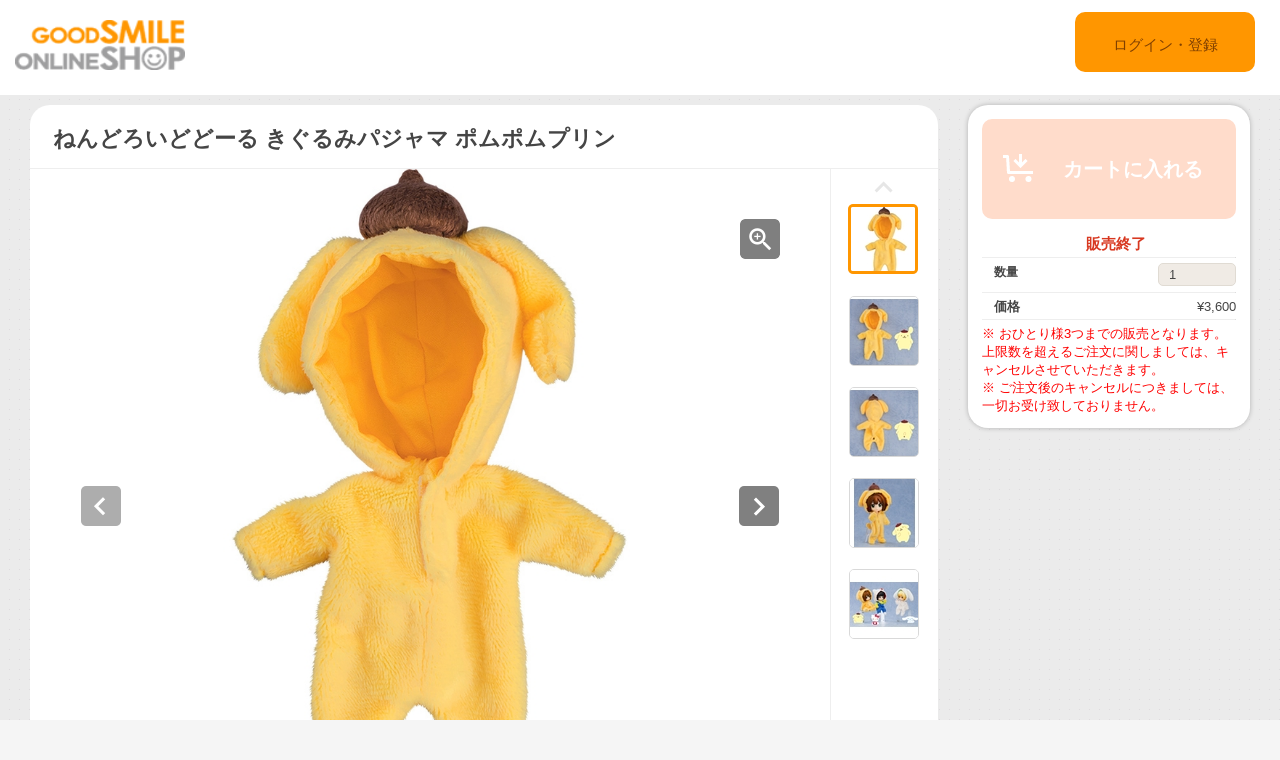

--- FILE ---
content_type: text/html;charset=UTF-8
request_url: https://goodsmileshop.com/ja/%E3%82%AB%E3%83%86%E3%82%B4%E3%83%AA%E3%83%BC%E3%83%AB%E3%83%BC%E3%83%88/%E3%81%AD%E3%82%93%E3%81%A9%E3%82%8D%E3%81%84%E3%81%A9%E3%81%A9%E3%83%BC%E3%82%8B/%E3%81%AD%E3%82%93%E3%81%A9%E3%82%8D%E3%81%84%E3%81%A9%E3%81%A9%E3%83%BC%E3%82%8B-%E3%81%8D%E3%81%90%E3%82%8B%E3%81%BF%E3%83%91%E3%82%B8%E3%83%A3%E3%83%9E-%E3%83%9D%E3%83%A0%E3%83%9D%E3%83%A0%E3%83%97%E3%83%AA%E3%83%B3/p/GSC_JP_04963
body_size: 9517
content:
<!DOCTYPE html>
<html lang="ja">
<head>
	<title>
		&#12397;&#12435;&#12393;&#12429;&#12356;&#12393;&#12393;&#12540;&#12427; &#12365;&#12368;&#12427;&#12415;&#12497;&#12472;&#12515;&#12510; &#12509;&#12512;&#12509;&#12512;&#12503;&#12522;&#12531; | GOODSMILE ONLINE SHOP</title>

    <meta http-equiv="X-UA-Compatible" content="IE=edge">
    <meta name="viewport" content="width=device-width, initial-scale=1">

	<meta http-equiv="Content-Type" content="text/html; charset=utf-8"/>

<!-- STAGING JA HEAD -->
	<!-- Google Tag Manager -->
	<script>(function(w,d,s,l,i){w[l]=w[l]||[];w[l].push({'gtm.start':
				new Date().getTime(),event:'gtm.js'});var f=d.getElementsByTagName(s)[0],
			j=d.createElement(s),dl=l!='dataLayer'?'&l='+l:'';j.async=true;j.src=
			'https://www.googletagmanager.com/gtm.js?id='+i+dl;f.parentNode.insertBefore(j,f);
	})(window,document,'script','dataLayer','GTM-KZWDT57');</script>
	<!-- End Google Tag Manager -->
<meta name="keywords">
<meta name="description" content="&#12300;&#12509;&#12512;&#12509;&#12512;&#12503;&#12522;&#12531;&#12301;&#12434;&#12452;&#12513;&#12540;&#12472;&#12375;&#12383;&#12397;&#12435;&#12393;&#12429;&#12356;&#12393;&#12393;&#12540;&#12427;&#29992;&#12398;&#12365;&#12368;&#12427;&#12415;&#12497;&#12472;&#12515;&#12510;&#12391;&#12377;&#12290;&#26082;&#23384;&#12398;&#12397;&#12435;&#12393;&#12429;&#12356;&#12393;&#12393;&#12540;&#12427;&#12392;&#32068;&#12415;&#21512;&#12431;&#12379;&#12390;&#12362;&#27005;&#12375;&#12415;&#38914;&#12369;&#12414;&#12377;&#12290; &#9632; &#25522;&#36617;&#12398;&#20889;&#30495;&#12399;&#23455;&#38555;&#12398;&#21830;&#21697;&#12392;&#12399;&#22810;&#23569;&#30064;&#12394;&#12427;&#22580;&#21512;&#12364;&#12354;&#12426;&#12414;&#12377;&#12290; &#9632; &#38263;&#26178;&#38291;&#30528;&#12379;&#20184;&#12369;&#12390;&#12356;&#12427;&#12392;&#12289;&#32032;&#20307;&#12395;&#33394;&#31227;&#12426;&#12364;&#30330;&#29983;&#12377;&#12427;&#22580;&#21512;&#12364;&#12372;&#12374;&#12356;&#12414;&#12377;&#12290;&#12372;&#27880;&#24847;&#12367;&#12384;&#12373;&#12356;&#12290; &#9632; &#12362;&#25345;&#12385;&#12398;&#12397;&#12435;&#12393;&#12429;&#12356;&#12393;&#12393;&#12540;&#12427;&#12398;&#12487;&#12470;&#12452;&#12531;&#12395;&#12424;&#12387;&#12390;&#12399;&#27491;&#12375;&#12367;&#30528;&#12379;&#26367;&#12360;&#12425;&#12428;&#12394;&#12356;&#22580;&#21512;&#12364;&#12372;&#12374;&#12356;&#12414;&#12377;&#12290;&#12372;&#20102;&#25215;&#12367;&#12384;&#12373;&#12356;&#12290;">
<meta property="og:description" content="&#12300;&#12509;&#12512;&#12509;&#12512;&#12503;&#12522;&#12531;&#12301;&#12434;&#12452;&#12513;&#12540;&#12472;&#12375;&#12383;&#12397;&#12435;&#12393;&#12429;&#12356;&#12393;&#12393;&#12540;&#12427;&#29992;&#12398;&#12365;&#12368;&#12427;&#12415;&#12497;&#12472;&#12515;&#12510;&#12391;&#12377;&#12290;&#26082;&#23384;&#12398;&#12397;&#12435;&#12393;&#12429;&#12356;&#12393;&#12393;&#12540;&#12427;&#12392;&#32068;&#12415;&#21512;&#12431;&#12379;&#12390;&#12362;&#27005;&#12375;&#12415;&#38914;&#12369;&#12414;&#12377;&#12290; &#9632; &#25522;&#36617;&#12398;&#20889;&#30495;&#12399;&#23455;&#38555;&#12398;&#21830;&#21697;&#12392;&#12399;&#22810;&#23569;&#30064;&#12394;&#12427;&#22580;&#21512;&#12364;&#12354;&#12426;&#12414;&#12377;&#12290; &#9632; &#38263;&#26178;&#38291;&#30528;&#12379;&#20184;&#12369;&#12390;&#12356;&#12427;&#12392;&#12289;&#32032;&#20307;&#12395;&#33394;&#31227;&#12426;&#12364;&#30330;&#29983;&#12377;&#12427;&#22580;&#21512;&#12364;&#12372;&#12374;&#12356;&#12414;&#12377;&#12290;&#12372;&#27880;&#24847;&#12367;&#12384;&#12373;&#12356;&#12290; &#9632; &#12362;&#25345;&#12385;&#12398;&#12397;&#12435;&#12393;&#12429;&#12356;&#12393;&#12393;&#12540;&#12427;&#12398;&#12487;&#12470;&#12452;&#12531;&#12395;&#12424;&#12387;&#12390;&#12399;&#27491;&#12375;&#12367;&#30528;&#12379;&#26367;&#12360;&#12425;&#12428;&#12394;&#12356;&#22580;&#21512;&#12364;&#12372;&#12374;&#12356;&#12414;&#12377;&#12290;&#12372;&#20102;&#25215;&#12367;&#12384;&#12373;&#12356;&#12290;">
<meta property="og:image" content="http://ap-com.gsls/medias/sys_master/images/images/h9c/hb5/9459680608286.jpg">
<meta property="og:url" content="http://ap-com.gsls/ja/%E3%82%AB%E3%83%86%E3%82%B4%E3%83%AA%E3%83%BC%E3%83%AB%E3%83%BC%E3%83%88/%E3%81%AD%E3%82%93%E3%81%A9%E3%82%8D%E3%81%84%E3%81%A9%E3%81%A9%E3%83%BC%E3%82%8B/%E3%81%AD%E3%82%93%E3%81%A9%E3%82%8D%E3%81%84%E3%81%A9%E3%81%A9%E3%83%BC%E3%82%8B-%E3%81%8D%E3%81%90%E3%82%8B%E3%81%BF%E3%83%91%E3%82%B8%E3%83%A3%E3%83%9E-%E3%83%9D%E3%83%A0%E3%83%9D%E3%83%A0%E3%83%97%E3%83%AA%E3%83%B3/p/GSC_JP_04963">
<meta name="robots" content="index,follow">
<meta name="viewport" content="width=device-width, initial-scale=0.5">
<link rel="shortcut icon" type="image/x-icon" media="all" href="/ja/_ui/desktop/theme-goodsmile/images/favicon.ico" />

	





<link rel="stylesheet" type="text/css" media="screen" href="/ja/combined.css?id=6309d41919a135d" />







<!--[if lt IE 9]>
  <script src="https://oss.maxcdn.com/html5shiv/3.7.2/html5shiv.min.js"></script>
  <script src="https://oss.maxcdn.com/respond/1.4.2/respond.min.js"></script>
<![endif]-->



    


























































<link rel="stylesheet" type="text/css" media="all" href="/ja/combined.css?id=45cf579d19a135d_2" />


<style type="text/css" media="print">
	@IMPORT url("/ja/_ui/desktop/common/blueprint/print.css");
</style>

<script type="text/javascript" src="/ja/_ui/shared/js/analyticsmediator.js"></script>
<!-- Google tag (gtag.js) -->
    <script async src="https://www.googletagmanager.com/gtag/js?id=G-517JLCVRTB"></script>
    <script>
        window.dataLayer = window.dataLayer || [];
        function gtag(){dataLayer.push(arguments);}
        gtag('js', new Date());

        gtag('config', 'G-517JLCVRTB', {'user_id': 'goodsmile'}, { 'debug_mode': true });
    </script>
    <script>
        /* Google Analytics */

        var googleAnalytics4TrackingId = 'G-517JLCVRTB';

        
                gtag("event", "view_item", {
                    currency: "JPY",
                    value: 3600.0,
                    items: [
                        {
                            item_id: "GSC_JP_04963",
                            item_name: "ねんどろいどどーる きぐるみパジャマ ポムポムプリン",
                            item_category: "ねんどろいどどーる,dollサミット",
                        }
                    ]
                });
            

        function trackAddToCartGA4(productCode, quantityAdded, cartData) {
            gtag("event", "add_to_cart", {
                items: [
                    {
                        item_id: productCode,
                        item_name: cartData.productName,
                        price: cartData.productPrice,
                        quantity: quantityAdded
                    }
                ]
            });
        }

        function trackUpdateCartGA4(productCode, initialQuantity, newQuantity, cartData) {
            if (initialQuantity != newQuantity) {
                if (initialQuantity > newQuantity) {
                    trackRemoveFromCartGA4(productCode, initialQuantity - newQuantity)

                } else {
                    trackAddToCartGA4(productCode,newQuantity - initialQuantity,cartData);
                }
            }
        }

        function trackRemoveFromCartGA4(productCode, initialQuantity) {
            gtag("event", "remove_from_cart", {
                items: [
                    {
                        item_id: productCode,
                        quantity: initialQuantity
                    }
                ]
            });
        }

        window.mediator.subscribe('trackAddToCart', function(data) {
            if (data.productCode && data.quantity)
            {
                trackAddToCartGA4(data.productCode, parseInt(data.quantity), data.cartData);
            }
        });

        window.mediator.subscribe('trackUpdateCart', function(data) {
            if (data.productCode && data.initialCartQuantity && data.newCartQuantity)
            {
                trackUpdateCartGA4(data.productCode, parseInt(data.initialCartQuantity), parseInt(data.newCartQuantity), data.cartData);
            }
        });

        window.mediator.subscribe('trackRemoveFromCart', function(data) {
            if (data.productCode && data.initialCartQuantity)
            {
                trackRemoveFromCartGA4(data.productCode, parseInt(data.initialCartQuantity));
            }
        });

    </script>
<script src="https://js.stripe.com/v3/"></script>
	<style>
        .page-docomoLandingPage .page-faq.col-xs-12.col-sm-12.col-md-12 .content {
                padding-top: 0px;
                padding-bottom: 0px;
                margin-left: 130px;
                background: #ffffff;
                margin-right: 125px;
        }
        .page-docomoLandingPage .page-faq{
                background: inherit;
        }
        .page-docomoLandingPage .page-faq p {
                        margin-left: 0px;
                }
        .page-docomoLandingPage .page-faq.col-xs-12.col-sm-12.col-md-12 .content > *{
                margin-left: 15px;
        }
        </style>

	
	<script type="text/javascript">
		/*<![CDATA[*/
		
		var ACC = { config: {} };
			ACC.config.contextPath = "/ja";
			ACC.config.encodedContextPath = "/ja";
			ACC.config.commonResourcePath = "/ja/_ui/desktop/common";
			ACC.config.themeResourcePath = "/ja/_ui/desktop/theme-goodsmile-renewal";
			ACC.config.siteResourcePath = "/ja/_ui/desktop/site-goodsmile";
			ACC.config.rootPath = "/ja/_ui/desktop";	
			ACC.config.CSRFToken = "21ecad20-ff5a-4bf7-87fb-acab7d469dc2";
			ACC.pwdStrengthVeryWeak = '非常に弱い';
			ACC.pwdStrengthWeak = '弱い';
			ACC.pwdStrengthMedium = '標準';
			ACC.pwdStrengthStrong = '強い';
			ACC.pwdStrengthVeryStrong = '非常に強い';
			ACC.pwdStrengthUnsafePwd = 'password.strength.unsafepwd';
			ACC.pwdStrengthTooShortPwd = '短すぎます';
			ACC.pwdStrengthMinCharText = '最低 %d 文字';
			ACC.accessibilityLoading = '読み込んでいます...しばらくお待ちください...';
			ACC.accessibilityStoresLoaded = '店舗が読み込まれました';
			
			ACC.autocompleteUrl = '/ja/search/autocomplete';
			
			
		/*]]>*/
	</script>
	<script type="text/javascript">
	/*<![CDATA[*/
	ACC.addons = {};	//JS holder for addons properties
			
	
		ACC.addons.b2ccheckoutaddon = [];
		
				ACC.addons.b2ccheckoutaddon['key.2'] = 'value 2';
			
				ACC.addons.b2ccheckoutaddon['key.1'] = 'value 1';
			
	/*]]>*/
</script>
</head>

<body class="page-productDetails pageType-ProductPage template-pages-product-productLayout2Page  language-ja">

<!-- STAGING JA BODY -->
	<!-- Google Tag Manager (noscript) -->
	<noscript><iframe src="https://www.googletagmanager.com/ns.html?id=GTM-KZWDT57"
					  height="0" width="0" style="display:none;visibility:hidden"></iframe></noscript>
	<!-- End Google Tag Manager (noscript) -->
<div id="pageG" data-currency-iso-code="JPY">
			<a href="#skip-to-content" class="skiptocontent" data-role="none">内容にスキップ</a>
			<a href="#skiptonavigation" class="skiptonavigation" data-role="none">ナビゲーション メニューにスキップ</a>
			<link rel="stylesheet" type="text/css" media="all" href="/ja/_ui/desktop/common/css/jquery.colorbox-1.3.16.css"/>
<link rel="stylesheet" type="text/css" media="all" href="/ja/_ui/desktop/theme-goodsmile-renewal/css/changes3.css"/>
<link rel="stylesheet" type="text/css" media="all" href="/ja/_ui/desktop/theme-goodsmile-renewal/css/maintancepage.css"/>


<div  id="header"  class="container-fluid">
<a href="#" id="top" /></a>

	<div class="row topBar center-block" >


			<div class="pull-left">
			

                                <div class="yCmsComponent siteLogo pull-left">
<div class="simple_disp-img simple-banner">
	<a  href="/ja/"
						><img
						title="gscol_logo.png" alt="gscol_logo.png" src="/medias/sys_master/images/images/h6e/h91/8880697802782.png"></a>
				</div></div><div class="yCmsContentSlot pull-right top-banner">
<div class="yCmsComponent">
<div class="simple_disp-img simple-banner">
	<img title="" alt="" src="">
				</div></div></div></div>

			<div class="pull-right">
			<div class="pull-left rigth-header">

                
				<div class="header-top-link-bottom header-top-link goodsmile">
					<div  class="pull-right upper-row">
					<span>
					</span>
					</div>
					<br />
					<br />
					
					<br />

				</div>

				
                
			</div>

            <div class="pull-right">
			<div class="login goodsmile">
					<a href="/ja/login">ログイン・登録</a>
				</div>
				</div>
			</div>



	</div>

	</div>

<script type="text/javascript" >
var d = new Date();
var url = "/ja/maintenance/request" +"?t=" +d.getTime();
window.onload=function(){
	var value = readCookie('maintenceCookie');
	//if(value != 'maintenceCookie')
	{
	$.get(url).done(function(data) {
		console.log("data:"+ data.length);
		if(data.length > 50)
		{
			$.colorbox({
				html: data,
// 				width:'100%',
				width:900,
				height: 526,
				overlayClose: true
			});
			
		}
		if("alreadyHasMaintanceCookie" == data)
		{
			console.log("equalize:" + data);
		}

	});
	}
	
	function readCookie(name) {
	    var nameEQ = name + "=";
	    var ca = document.cookie.split(';');
	    for(var i=0;i < ca.length;i++) {
	        var c = ca[i];
	        while (c.charAt(0)==' ') c = c.substring(1,c.length);
	        if (c.indexOf(nameEQ) == 0) return c.substring(nameEQ.length,c.length);
	    }
	    return null;
	}
	
	
}
</script><a id="skiptonavigation"></a>
			



<div id="content" class="clearfix center-block">
			<a id="skip-to-content"></a>
				<div id="globalMessages">
		</div>
	<div id="contents" class="container" style="margin-bottom:20px;">
		<div class="row" style="padding-top:10px;">
			<div class="col-xs-9 col-sm-9 col-md-9">
				<div id="product-details">
							<style type="text/css">

.data-table-type1 {
	border-collapse: collapse;
	width:100%;
}
.data-table-type1 td.label, .data-table-type1 th.label {
	font-weight: bold;
	padding: 10px;
}
.data-table-type1 tr:nth-child(even) {
	background-color:#ffffff;
	padding: 10px;
}
.data-table-type1 tr:nth-child(odd) {
	background-color:#f5f5f5;
	padding: 10px;
}
.product-title
{
	color:#ff6600;
	font-size: 14px;
}


</style>
<script type="text/javascript" src="/ja/_ui/desktop/common/js/jquery-1.7.2.min.js"></script>
<script type="text/javascript" src="/ja/_ui/desktop/common/js/jquery.blockUI-2.39.js"></script>
<link rel="stylesheet" type="text/css" media="all" href="/ja/_ui/desktop/theme-goodsmile-renewal/css/changes3.css"/>
<script>
<!--
	(function(){
		$.blockUI({
			message:'',
			css: {
				border: 'none',
				width: '0px',
				padding: '0px',
				backgroundColor: '#000',
				opacity: .5,
				color: '#fff'
			},
			overlayCSS: {
				backgroundColor: '#000',
				opacity: 0
			}
		});
	})()
	window.onload= (function(){
		$.unblockUI();
	});
// -->

</script>

<div class="productDetailsPanel">
	<div class="title group clearfix">
		<div class="product-icons pull-left" style="width:100%; ">
			<h1 class="pull-left">
					ねんどろいどどーる きぐるみパジャマ ポムポムプリン</h1>
			<ul class="pull-right">
				</ul>
		</div>
	</div>
	<div class="border1"></div>
	
	<div class="productImage group">

	<div class="productImagePrimary" id="primary_image">
		<a class="productImagePrimaryLink" id="imageLink" href="/ja/%E3%82%AB%E3%83%86%E3%82%B4%E3%83%AA%E3%83%BC%E3%83%AB%E3%83%BC%E3%83%88/%E3%81%AD%E3%82%93%E3%81%A9%E3%82%8D%E3%81%84%E3%81%A9%E3%81%A9%E3%83%BC%E3%82%8B/%E3%81%AD%E3%82%93%E3%81%A9%E3%82%8D%E3%81%84%E3%81%A9%E3%81%A9%E3%83%BC%E3%82%8B-%E3%81%8D%E3%81%90%E3%82%8B%E3%81%BF%E3%83%91%E3%82%B8%E3%83%A3%E3%83%9E-%E3%83%9D%E3%83%A0%E3%83%9D%E3%83%A0%E3%83%97%E3%83%AA%E3%83%B3/p/GSC_JP_04963/zoomImages" data-href="/ja/%E3%82%AB%E3%83%86%E3%82%B4%E3%83%AA%E3%83%BC%E3%83%AB%E3%83%BC%E3%83%88/%E3%81%AD%E3%82%93%E3%81%A9%E3%82%8D%E3%81%84%E3%81%A9%E3%81%A9%E3%83%BC%E3%82%8B/%E3%81%AD%E3%82%93%E3%81%A9%E3%82%8D%E3%81%84%E3%81%A9%E3%81%A9%E3%83%BC%E3%82%8B-%E3%81%8D%E3%81%90%E3%82%8B%E3%81%BF%E3%83%91%E3%82%B8%E3%83%A3%E3%83%9E-%E3%83%9D%E3%83%A0%E3%83%9D%E3%83%A0%E3%83%97%E3%83%AA%E3%83%B3/p/GSC_JP_04963/zoomImages" target="_blank" title="画像の拡大表示">
			<img class="lazy" data-original="/medias/sys_master/images/images/hab/hb8/9459680739358.jpg" alt="ねんどろいどどーる きぐるみパジャマ ポムポムプリン" title="ねんどろいどどーる きぐるみパジャマ ポムポムプリン"/>
			</a>
		<a class="productImageZoomLink"  id="zoomLink" href="/ja/%E3%82%AB%E3%83%86%E3%82%B4%E3%83%AA%E3%83%BC%E3%83%AB%E3%83%BC%E3%83%88/%E3%81%AD%E3%82%93%E3%81%A9%E3%82%8D%E3%81%84%E3%81%A9%E3%81%A9%E3%83%BC%E3%82%8B/%E3%81%AD%E3%82%93%E3%81%A9%E3%82%8D%E3%81%84%E3%81%A9%E3%81%A9%E3%83%BC%E3%82%8B-%E3%81%8D%E3%81%90%E3%82%8B%E3%81%BF%E3%83%91%E3%82%B8%E3%83%A3%E3%83%9E-%E3%83%9D%E3%83%A0%E3%83%9D%E3%83%A0%E3%83%97%E3%83%AA%E3%83%B3/p/GSC_JP_04963/zoomImages" data-href="/ja/%E3%82%AB%E3%83%86%E3%82%B4%E3%83%AA%E3%83%BC%E3%83%AB%E3%83%BC%E3%83%88/%E3%81%AD%E3%82%93%E3%81%A9%E3%82%8D%E3%81%84%E3%81%A9%E3%81%A9%E3%83%BC%E3%82%8B/%E3%81%AD%E3%82%93%E3%81%A9%E3%82%8D%E3%81%84%E3%81%A9%E3%81%A9%E3%83%BC%E3%82%8B-%E3%81%8D%E3%81%90%E3%82%8B%E3%81%BF%E3%83%91%E3%82%B8%E3%83%A3%E3%83%9E-%E3%83%9D%E3%83%A0%E3%83%9D%E3%83%A0%E3%83%97%E3%83%AA%E3%83%B3/p/GSC_JP_04963/zoomImages"  target="_blank" title="画像の拡大表示">	</a>
		<botton class="btn  pull-left"  id="primaryImagePrevBtn" style="margin-top:-350px;padding-left:50px;">
<svg width="40px" height="40px" viewBox="0 0 40 40">
<filter filterUnits="objectBoundingBox" x="0.00" y="0.00" width="100.00" height="100.00" id="filter0">
<feFlood flood-color="rgb(255,255,255)" result="coFloodOut1"/>
<feComposite in="coFloodOut1" in2="SourceAlpha" operator="in" result="coOverlay1"/>
<feBlend in="coOverlay1" in2="SourceGraphic" mode="normal" result="colorOverlay1"/>
</filter>
<rect x="0" y="0" width="40" height="40" rx="5" fill="rgb(0,0,0)" opacity="0.50"/><image x="12" y="11" width="13" height="19" filter="url(#filter0)" xlink:href="[data-uri]" /></svg>
</botton>
<botton class="btn  pull-right"  id="primaryImageNextBtn" style="margin-top:-350px;padding-right:50px;">
<svg width="40px" height="40px" viewBox="0 0 40 40">
<filter filterUnits="objectBoundingBox" x="0.00" y="0.00" width="100.00" height="100.00" id="filter0">
<feFlood flood-color="rgb(255,255,255)" result="coFloodOut1"/>
<feComposite in="coFloodOut1" in2="SourceAlpha" operator="in" result="coOverlay1"/>
<feBlend in="coOverlay1" in2="SourceGraphic" mode="normal" result="colorOverlay1"/>
</filter>
<rect x="0" y="0" width="40" height="40" rx="5" fill="rgb(0,0,0)" opacity="0.50"/><image x="14" y="11" width="12" height="19" filter="url(#filter0)" xlink:href="[data-uri]" /></svg>
</botton>


	</div>
	<div class="border3"></div>
	<div class="productImageGallery">
		<ul class="jcarousel-skin primaryImageGallery">
			<li>
					<span class="thumb active">
						<img class="thumbImag" src="/medias/sys_master/images/images/h56/h18/9459680477214.jpg" data-primaryimagesrc="/medias/sys_master/images/images/h9c/hb5/9459680608286.jpg" data-galleryposition="0" alt="ねんどろいどどーる きぐるみパジャマ ポムポムプリン" title="ねんどろいどどーる きぐるみパジャマ ポムポムプリン" />	
					</span>
				</li>
			<li>
					<span class="thumb ">
						<img class="thumbImag" src="/medias/sys_master/images/images/h57/h29/9459681132574.jpg" data-primaryimagesrc="/medias/sys_master/images/images/h0f/hbb/9459681263646.jpg" data-galleryposition="1" alt="ねんどろいどどーる きぐるみパジャマ ポムポムプリン" title="ねんどろいどどーる きぐるみパジャマ ポムポムプリン" />	
					</span>
				</li>
			<li>
					<span class="thumb ">
						<img class="thumbImag" src="/medias/sys_master/images/images/h33/hf0/9459681787934.jpg" data-primaryimagesrc="/medias/sys_master/images/images/h83/ha2/9459681919006.jpg" data-galleryposition="2" alt="ねんどろいどどーる きぐるみパジャマ ポムポムプリン" title="ねんどろいどどーる きぐるみパジャマ ポムポムプリン" />	
					</span>
				</li>
			<li>
					<span class="thumb ">
						<img class="thumbImag" src="/medias/sys_master/images/images/h6d/h31/9459682443294.jpg" data-primaryimagesrc="/medias/sys_master/images/images/h4a/h60/9459682574366.jpg" data-galleryposition="3" alt="ねんどろいどどーる きぐるみパジャマ ポムポムプリン" title="ねんどろいどどーる きぐるみパジャマ ポムポムプリン" />	
					</span>
				</li>
			<li>
					<span class="thumb ">
						<img class="thumbImag" src="/medias/sys_master/images/images/h13/hc9/9459683098654.jpg" data-primaryimagesrc="/medias/sys_master/images/images/hfa/h51/9459683229726.jpg" data-galleryposition="4" alt="ねんどろいどどーる きぐるみパジャマ ポムポムプリン" title="ねんどろいどどーる きぐるみパジャマ ポムポムプリン" />	
					</span>
				</li>
			</ul>
	</div>



</div>

<script type="text/javascript">

</script>



<div class="border2"></div>
	



<div class="productSnsG" >
	<ul class="snsb">
		<li><a href="https://twitter.com/share" class="twitter-share-button">Tweet</a></li>
		<li><div class="fb-share-button" data-layout="button_count" data-mobile-iframe="false"></div></li>
		<li><div class="g-plusone" data-size="medium"></div></li>
	</ul>
</div>
<div class="border1"></div>
	<div class="productDescriptionG">
		<div class="productDescription-left">
			商品紹介</div>
		<div class="productDescription-right goodsmile">
			<div class="product-title">「ポムポムプリン」をイメージしたキュートなきぐるみパジャマが登場！</div>
			「ポムポムプリン」をイメージしたねんどろいどどーる用のきぐるみパジャマです。既存のねんどろいどどーると組み合わせてお楽しみ頂けます。<br>
<br>
■ 掲載の写真は実際の商品とは多少異なる場合があります。<br>
■ 長時間着せ付けていると、素体に色移りが発生する場合がございます。ご注意ください。<br>
■ お持ちのねんどろいどどーるのデザインによっては正しく着せ替えられない場合がございます。ご了承ください。<div class="product-additional-info">
				<div class="product-versionNotation">&copy; '23 SANRIO CO., LTD. APPR. NO. L636733</div>
				<div class="product-linkTitleContainer">
					<div class="linkTitle-group">
						<div class="product-link-title">
								Good Smile Company - ねんどろいどどーる きぐるみパジャマ ポムポムプリン</div>
						<a href="https://www.goodsmile.info/ja/product/13433/" target="_blank">https://www.goodsmile.info/ja/product/13433/</a>
							<br/>
						</div>
					<div class="linkTitle-group">
						</div>
					<div class="linkTitle-group">
						</div>
				</div>
			</div>
		</div>
	</div>
	<div class="border4"></div>
	<div class="productOderTimeG">
		<div class="productOderTime-left">
			受付期間</div>
		<div class="productOderTime-right goodsmile">
			※ 在庫が無くなり次第販売終了となります。
</div>
	</div>
	<div class="border4"></div>
	<div class="productPriceG">
		<div class="productPrice-left">
			価格</div>
		<div class="productPrice-center">
			<div class="big-price">
<span>¥3,600</span><br/>
			</div>
	<div class="yCmsContentSlot">
</div><div class="yCmsContentSlot add-to-cart">
<div id="actions-container-for-AddToCart" class="productAddToCartPanelContainer clearfix">
	<ul class="productAddToCartPanel clearfix">
		<li id="AddToCart-AddToCartAction" data-index="1" class="productAddToCartPanelItem">
			<form id="addToCartForm" class="add_to_cart_form" action="/ja/cart/add" method="post"><input type="hidden" maxlength="3" size="1" id="qty" name="qty" class="qty" value="1">
	<input type="hidden" name="productCodePost" value="GSC_JP_04963"/>
		<button type="button" class="productAddToCartButton outOfStock" disabled="disabled">
					<svg id="cartAdd" xmlns="http://www.w3.org/2000/svg" width="48" height="48" viewBox="0 0 48 48">
					  <path d="M502.5,839a1.5,1.5,0,0,1,1.494,1.365L505,855h23v3H504c-0.776,0-1.93-.224-2-1l-0.87-15H498v-3h4.5v0Zm21,21a3,3,0,1,0,3,3A3,3,0,0,0,523.5,860ZM507,860a3,3,0,1,0,3,3A3,3,0,0,0,507,860Zm15.56-14.939-2.121-2.121L517,846.378V838h-3v8.378l-3.44-3.438-2.121,2.121,7.061,7.06Z" transform="translate(-489 -828)" fill="#FFFFFF"/>
					  <rect class="cls-2" width="48" height="48" fill="none"/>
					</svg>					カートに入れる</button>
			<input type="hidden" name="CSRFToken" value="21ecad20-ff5a-4bf7-87fb-acab7d469dc2" />
</form></li>
	</ul>
</div>

<div class="qty">
	<div class="qtyInput">
			<label for="qtyInput">
				数量</label>
		</div>
			<input type="number" size="1" id="qtyInput" name="qtyInput" class="qty" value="1" min="0" form="addToCartForm">
	<span style=" font-weight: bold;color: #d83820;font-weight: bold; font-size: 15px !important; line-height: 21px; margin-left: 10px;">販売終了</span>
</div>
</div></div>
		<div class="productPrice-right goodsmile">
			<font color="#ff0000">※ おひとり様3つまでの販売となります。上限数を超えるご注文に関しましては、キャンセルさせていただきます。<br />※ ご注文後のキャンセルにつきましては、一切お受け致しておりません。</font></div>
	</div>
	<div class="border4"></div>
	<div class="productSpecG">
		<div class="productSpec-left">
			スペック</div>
		<div class="productSpec-right">
			<table class="data-spec-table">
				<colgroup>
					<col width="25%">
					<col>
				</colgroup>
				<tbody>
					<tr class="even">
						<th class="label">商品名</th>
						<td class="data">ねんどろいどどーる きぐるみパジャマ ポムポムプリン</td>
					</tr>
					<tr class="odd">
						<th class="label">発売時期</th>
						<td class="data last">
							2023年07月</td>
					</tr>
					<tr class="last even">
						<th class="label">案内日</th>
						<td class="data last">
							2023年02月10日</td>
					</tr>
					<tr class="last odd">
										<th class="label">メーカー名</th>

										<td class="data last">
											グッドスマイルカンパニー</td>
									</tr>
								<tr class="last odd">
										<th class="label">作品名</th>

										<td class="data last">
											ポムポムプリン</td>
									</tr>
								<tr class="last odd">
										<th class="label">仕様</th>

										<td class="data last">
											素材：綿・ポリエステル</td>
									</tr>
								</tbody>
			</table>
		</div>
	</div>

	</div>
<div class="border4"></div>
<div class="productDetailsPanel2">
	<div class="productTextG goodsmile">
			※ 受注期間、予約受付期間内においても販売を終了する場合がございます。ご了承ください。<br />※ 銀行振り込みの際は、ご注文番号のご記入をお忘れなくお願い致します。<br />※ クレジットカードでのお支払いにつきましては、予約商品の場合、商品発送予定日が確定・ご案内させていただき次第、発送予定日の2～3週間前から順次決済手続きを行わせていただきます。<br />※ Amazonペイメントサービスでのお支払いにつきましては、ご注文時に即時決済処理となりますのでご注意下さい。<br />※ ご利用ガイドにも記載しております通り、ご注文後のキャンセルは承る事ができませんので、ご注文の際はご注意頂きますようお願い致します。<br />※ 掲載の写真は実際の商品とは多少異なる場合があります。<br />※ 商品の塗装は彩色工程が手作業になるため、商品個々に多少の差異があります。予めご了承ください。</div>
</div>
<div class="clearfix"></div>
					</div>
				</div>
			<div class="col-xs-3 col-sm-3 col-md-3">
				<div class="yCmsContentSlot">
<div class="productAddToCartButtonPanel">
	<div class="productAddToCartPanelContainer clearfix">
		<ul class="productAddToCartPanel clearfix">
			<li>
				<form id="addToCartForm" class="add_to_cart_form" action="/ja/cart/add" method="post"><input type="hidden" maxlength="3" size="1" id="qty" name="qty" class="qty" value="1">
					<input type="hidden" name="productCodePost" value="GSC_JP_04963"/>
					<button type="button" class="productAddToCartButton2 outOfStock" disabled="disabled">
								<svg id="cartAdd" xmlns="http://www.w3.org/2000/svg" width="48" height="48" viewBox="0 0 48 48">
								  <path d="M502.5,839a1.5,1.5,0,0,1,1.494,1.365L505,855h23v3H504c-0.776,0-1.93-.224-2-1l-0.87-15H498v-3h4.5v0Zm21,21a3,3,0,1,0,3,3A3,3,0,0,0,523.5,860ZM507,860a3,3,0,1,0,3,3A3,3,0,0,0,507,860Zm15.56-14.939-2.121-2.121L517,846.378V838h-3v8.378l-3.44-3.438-2.121,2.121,7.061,7.06Z" transform="translate(-489 -828)" fill="#FFFFFF"/>
								  <rect class="cls-2" width="48" height="48" fill="none"/>
								</svg>					カートに入れる</button>
						<input type="hidden" name="CSRFToken" value="21ecad20-ff5a-4bf7-87fb-acab7d469dc2" />
</form></li>
			
			<li>
				</li>
			
		</ul>
	</div>

	<div class="qty">
		<span style=" font-weight: bold;color: #d83820;font-weight: bold; font-size: 15px; line-height: 21px; margin-left: 15px;">販売終了</span>
	</div>
<div class="border"></div>
<div class="qty">

		<div class="qty-left">
				<label for="qtyInput">
					数量</label>
			</div>
			<div class="qty-right">
				<input type="number" size="1" id="qtyInput" name="qtyInput" class="qty" value="1" min="0" form="addToCartForm">
			</div>
		</div>
	<div class="border"></div>
	
	<div class="qty">
			<div class="qty-left">
				価格</div>
			<div class="qty-right">
				¥3,600</div>
		</div>
	<div class="border"></div>
	<div class="qty">
		<div class="qty-center">
			<font color="#ff0000">※ おひとり様3つまでの販売となります。上限数を超えるご注文に関しましては、キャンセルさせていただきます。<br />※ ご注文後のキャンセルにつきましては、一切お受け致しておりません。</font></div>
	</div>

</div>

</div><div class="yCmsContentSlot">
</div><div class="yCmsContentSlot">
</div><div class="yCmsContentSlot">
</div><div class="yCmsContentSlot">
</div><div class="yCmsContentSlot">
</div><div class="yCmsContentSlot">
</div><div class="yCmsContentSlot">
</div></div>
			</div>
	</div>
	<div class="yCmsContentSlot">
</div><!-- Twitter -->	
	<!-- facebook -->
	<div id="fb-root"></div>
	<script>(function(d, s, id) {
	  var js, fjs = d.getElementsByTagName(s)[0];
	  if (d.getElementById(id)) return;
	  js = d.createElement(s); js.id = id;
	  js.src = "//connect.facebook.net/ja_JP/sdk.js#xfbml=1&version=v2.6";
	  fjs.parentNode.insertBefore(js, fjs);
	}(document, 'script', 'facebook-jssdk'));</script>
	<!-- google +1 -->
	<!-- head åããbody çµäºã¿ã°ã®ç´åã«æ¬¡ã®ã¿ã°ãè²¼ãä»ãã¦ãã ããã -->


<script type="text/javascript" >
var d = new Date();
var url = "/ja/maintenance/request" +"?t=" +d.getTime();

$( document ).ready(function() {
	 
	$.get(url).done(function(data) {
		//console.log("data:"+data);
		if(data.length > 50)
		{
			$.colorbox({
				html: data,
// 				width:'100%',
				width:900,
				height: false,
				overlayClose: true,
			});
		}
	});
	});
	
	
	

</script>

<!-- Twitter -->	
<script>!function(d,s,id){var js,fjs=d.getElementsByTagName(s)[0],p=/^http:/.test(d.location)?'http':'https';if(!d.getElementById(id)){js=d.createElement(s);js.id=id;js.src=p+'://platform.twitter.com/widgets.js';fjs.parentNode.insertBefore(js,fjs);}}(document, 'script', 'twitter-wjs');</script>

</div>
			<script type="text/javascript">
$(document).ready(function(){
	 $("a").removeAttr("title");
    $("img").removeAttr("title");
});

</script>
</div>

	<form name="accessiblityForm">
		<input type="hidden" id="accesibility_refreshScreenReaderBufferField" name="accesibility_refreshScreenReaderBufferField" value=""/>
	</form>
	<div id="ariaStatusMsg" class="skip" role="status" aria-relevant="text" aria-live="polite"></div>

	



















<!--[if IE]><script type="text/javascript" src="/ja/_ui/desktop/common/js/excanvas-r3.compiled.js"></script>-->


























































<script src="/ja/combined.js?id=858f26c919a135d"></script>
<!-- GSLS-1294 -->
	<!-- GSLS-1619 and GSLS-1647 -->
	</body>

</html>


--- FILE ---
content_type: text/css;charset=UTF-8
request_url: https://goodsmileshop.com/ja/_ui/desktop/theme-goodsmile-renewal/css/changes3.css
body_size: 13968
content:
#selectDeliveryMethodForm ul {
	padding-top: 10px;
	margin-bottom: 25px;
}

#gslsPaymentDetailsForm #checkoutContentPanel .cardDate .control-group {
	margin-left: 0;
}

.disableConfimButton
{

	text-transform:uppercase;
	background-color: gray;
	border-radius: 10px;
	color:white;
    border: none;
}

.page-update-profile .accountLeftNavigation a[href="/ja/my-account/profile"],
	.page-update-email .accountLeftNavigation a[href="/ja/my-account/profile"],
	.page-update-mailmagazine .accountLeftNavigation a[href="/ja/my-account/profile"],
	.page-updatePassword .accountLeftNavigation a[href="/ja/my-account/profile"]
	{
	color: #ff9600;
	font-weight: bold;
}

.page-updatePassword #updatePasswordForm, #updatePwdForm {
	width: 90%;
}

.page-updatePassword .form-field-button {
	margin-left: 24%;
}

.page-updatePassword .form-field-button button.form {
	background-color: #ff5400;
	color: #fff;
}

#updatePwdForm .control-group {
	margin-right: 12% !important;
}

.page-updatePassword #updatePasswordForm {
	width: 90%;
}

.page-update-email .accountContentPane hr {
	position: absolute;
	top: 43%
}

.accountContentPane {
	padding-bottom: 20px;
}

.aNav {
	margin: 0 2%;
}

.acom {
	width: 47%;
	float: left;
	padding-left: 2.5%
}

.forgottenPwd hr {
	margin-top: 0
}

#cboxLoadingGraphic {
	background: none;
}

.accountContentPane .orderList .orderListTable tbody tr .product_details
	{
	vertical-align: top;
}

.popup {
	top: 25%;
	left: 25%;
	padding-bottom: 0px;
	padding-right: 0px;
	position: fixed;
	background-color: #fff;
	overflow: hidden;
	z-index: 9999;
}

.popup_inner {
	padding: 20px;
}

#overlay {
	position: fixed;
	top: 0;
	left: 0;
	width: 100%;
	height: 100%;
	background: url(../../common/images/colorbox/overlay.png) repeat 0 0;
	opacity: 0.9;
	z-index: 9999;
	overflow: hidden;
	cursor: pointer;
}

#popup1 {
	width: 600px;
}

/*clearfix�n�b�N(ed)*/
.bg-deco1 {
	background-color: transparent;
	border-radius: 20px;
	margin-right: 20px;
}

.aLogin {
	margin: 0 10%;
}

.page-login .bg-deco1, .page-checkout-login .bg-deco1 {
	margin-right: 0;
	padding: 0 10px 20px;
}

.page-checkout-login .bg-deco1 #loginForm button.positive {
	width: auto;
	min-width: 159px;
}

.bg-deco2 {
	margin-bottom: 20px;
	padding: 20px;
	background-color: transparent;
	border-radius: 20px;
}

#gslsRegisterForm .control-group:nth-child(n+6), #loginForm .control-group
	{
	margin-right: 2.5%;
	width: 97%;
}

#gslsRegisterForm input, #loginForm input {
	width: 100% !important;
}

/*account*/
.accountLeftNavigation .accountNav {
	background: url(../icon/ic_person_black_24px.svg) no-repeat;
	background-position: 5% 8%;
	border-radius: 20px;
	background-color: #ffffff;
	box-shadow: 0px 0px 5px 0px rgba(0, 0, 0, 0.25);
	height: 100%;
	margin-top: 20px;
	position: relative;
	text-align: left;
	padding-bottom: 10px;
}

li.accountNavSubTitle {
	font-size: 12px;
	line-height: 21px;
	text-align: left;
	padding-left: 18px;
	font-weight: bold;
}

.accountLeftNavigation .accountNav .headline {
	height: 40px;
	margin: 0;
}

.accountLeftNavigation .accountNav .headline, .forgottenPwd .headline {
	background-color: transparent;
	margin-left: 40px;
	border-bottom: none;
	font-size: 14px; /* �t�H���g�u���ɂ��ގ� */
	line-height: 21px; /* �t�H���g�u���ɂ��ގ� */
	text-align: left;
	padding-top: 15px;
}

.accountNav ul {
	margin-left: 0;
}

.accountNav hr {
	margin-top: 10px;
	margin-bottom: 10px;
}

.accountLeftNavigation .accountNav a {
	/*font-family: HiraKakuPro;
color: #454545;*/
	font-size: 12px; /* �t�H���g�u���ɂ��ގ� */
	line-height: 21px; /* �t�H���g�u���ɂ��ގ� */
	text-align: left;
	padding-left: 18px;
}

.accountLeftNavigation .accountNav .active a {
	color: #ff9600;
}

.accountLeftNavigation li {
	margin-bottom: 10px;
}

.accountLeftNavigation a:hover {
	/*font-family: HiraKakuPro;
color: #ff9600;*/
	font-size: 12px; /* �t�H���g�u���ɂ��ގ� */
	line-height: 21px; /* �t�H���g�u���ɂ��ގ� */
	text-align: left;
}

/*.accountContentPane{
border-radius: 20px;
background-color: #ffffff;
width: 900px;
height: 525px;}
*/
.accountContentPane .accountBodyContentSlot {
	border-radius: 20px;
	background-color: #ffffff;
}

.page-account .accountContentPane .accountnavigationcollectioncomponent .headline h3
	{
	font-size: 22px;
	line-height: 21px;
}

.accountContentPane .accountnavigationcollectioncomponent .accountNav {
	border-radius: 20px;
	background-color: #f8f8f8;
	border: none;
	height: 182px;
	padding: 0;
	width: 100%;
}

.accountContentPane .accountnavigationcollectioncomponent .accountNav .headline
	{
	border-bottom: 1px solid #eeeeee;
	/*font-family: HiraKakuPro;
color: #454545;*/
	font-size: 16px; /* �t�H���g�u���ɂ��ގ� */
	line-height: 21px; /* �t�H���g�u���ɂ��ގ� */
	text-align: left;
}

.page-account .accountContentPane .accountBodyContentSlot .acom .headline
	{
	margin-bottom: 0;
	margin-top: 21px;
	padding-left: 15px;
	padding-top: 0;
	width: auto;
}

.page-account .accountContentPane .accountBodyContentSlot .acom hr {
	display: none;
}

.accountContentPane hr {
	margin-top: 10px;
}

.page-account .accountContentPane .accountBodyContentSlot .headline {
	padding-top: 20px;
}

.accountContentPaneParent {
	min-height: 600px;
}
/*
select#ExpiryMonth {
    margin-left: -20px;
}
*/
.accountContentPane .accountnavigationcollectioncomponent .accountNav ul
	{
	margin-left: 30px;
}

.accountContentPane .accountnavigationcollectioncomponent .accountNav ul li
	{
	margin-top: 19px;
}

.accountContentPane .accountnavigationcollectioncomponent .accountNav a,
	.account-profile-data tr>td {
	/*font-family: HiraKakuPro;
color: #454545;*/
	font-size: 14px; /* �t�H���g�u���ɂ��ގ� */
	line-height: 21px; /* �t�H���g�u���ɂ��ގ� */
	text-align: left;
}

.page-updatePassword .accountContentPane .description {
	height: 350px;
}

.accountContentPane .description, .last.contact.clearfix .description {
	float: left;
	font-size: 12px; /* �t�H���g�u���ɂ��ގ� */
	line-height: 18px; /* �t�H���g�u���ɂ��ގ� */
	text-align: left;
	width: 130px;
	margin-left: 40px;
}

.accountContentPane .description b {
	font-size: 14px;
	line-height: 21px; /* �t�H���g�u���ɂ��ގ� */
}

.accountContentPane .headline, .last.contact.clearfix .headline {
	border-bottom: 1px solid #eeeeee;
	width: 130%;
}

/*.form-actions{
 margin-left:370px;
}*/
a.button {
	border-radius: 10px;
}

/*profile*/
.account-profile-data, .account-lottery-data {
	width: 90%;
	margin: 0 5% 3.3%;
}

.account-profile-data:nth-child(8) {
	margin-bottom: 0;
}

.account-profile-data tr>td:nth-child(1) {
	width: 30%;
}

.account-profile-data tr>td:nth-child(2) {
	width: 20%;
}

.goodsmile-global .account-profile-data tr>td:nth-child(2) {
	width: 50%;
}

.account-profile-data tr, .account-lottery-data tr {
	height: 42px;
}

.account-profile-data tr>td, .account-lottery-data tr>td {
	vertical-align: middle;
	padding: 0;
}

.account-lottery-data tr>td:nth-child(1) {
	width: 20%;
	font-size: 14px;
}

.account-profile-data tr>td a.button {
	border-radius: 5px;
	background-color: #eeeeee;
	width: 100px;
	height: 40px;
	font-size: 14px; /* �t�H���g�u���ɂ��ގ� */
	line-height: 40px; /* �t�H���g�u���ɂ��ގ� */
	text-align: center;
	border: none;
	margin: 0;
}

/*profileEdit*/
.aProfilefloat {
	float: left;
	width: 500px;
}

.accountContentPane #updateProfileForm .control-group {
	width: 180px;
	margin-right: 10px;
}

#updateProfileForm, #gslsPaymentDetailsForm, #updatePasswordForm .form-actions,
	#command .form-actions, #lotteryForm .form-actions {
	margin-left: 257px;
}

#updateProfileForm .form-actions button.negative, #updatePasswordForm .form-actions button.negative,
	#updateEmailForm .form-actions button.negative, #command .form-actions button.negative,
	#addressForm .form-actions a.button, #gslsPaymentDetailsForm .form-actions a.button,
	#deliveryDate .form-actions a.button, #lotteryForm .form-actions button.negative, #gslsRegisterForm.update-birthday .form-actions button.negative, #gslsRegisterForm.update-gender .form-actions button.negative
	{
	border-radius: 10px;
	background-color: #eeeeee;
	width: 150px;
	height: 69px;
	color: #454545;
	font-size: 15px; /* �t�H���g�u���ɂ��ގ� */
	line-height: 35px; /* �t�H���g�u���ɂ��ގ� */
	text-align: center;
	border: none;
	margin-top: 30px;
}

#updateProfileForm .form-actions button.positive, #updatePasswordForm .form-actions button.positive,
	#updateEmailForm .form-actions button.positive, #command .form-actions button.positive,
	#gslsRegisterForm.update-birthday .form-actions button.positive,
	#gslsRegisterForm.update-gender .form-actions button.positive,
	#addressForm .form-actions button.positive, #gslsPaymentDetailsForm .form-actions button.positive,
	#selectDeliveryMethodForm .form-actions button, #placeOrderForm1 button.positive,
	.page-updatePassword button.form, #deliveryDate .form-actions button.positive,
	#lotteryForm .form-actions button.positive {
	border-radius: 10px;
	background-color: #ff5400;
	width: 159px;
	height: 69px;
	font-size: 15px; /* �t�H���g�u���ɂ��ގ� */
	line-height: 35px; /* �t�H���g�u���ɂ��ގ� */
	text-align: center;
	margin: 30px 0 0 10px;
	border: none;
}

#placeOrderForm1 button.positive, #checkoutContentPanel #addressForm .form-actions button.positive
	{
	text-align: left;
}

#checkoutContentPanel .form-additionals .control-group {
	padding: 20px 0;
}

.col-xs-4.col-sm-4.col-md-4.last #placeOrderForm1 button.positive {
	font-size: 20px;
}

.col-xs-4.col-sm-4.col-md-4.last #placeOrderForm1.include-GST{
	height: 200px;
    padding-left: 20px;
    color: red;
}

/*password*/
.page-updatePassword .accountContentPane .pwd {
	font-size: 12px;
	padding-top: 75%;
	float: none;
}

#updatePasswordForm .control-group .pstrength-info, #updatePwdForm .control-group .pstrength-info,
	#updatePwdForm .control-group input[id="updatePwd.pwd"], #updatePwdForm .control-group.error .help-inline
	{
	float: left;
}

#updatePasswordForm .control-group, #updatePasswordForm .control-group label,
	#updatePasswordForm .control-group .controls, #updatePwdForm .control-group
	{
	float: left;
}

#updatePasswordForm .control-group, #updatePwdForm .control-group {
	margin-left: 39px;
}

#updatePasswordForm .control-group input[id="profile-newPassword"] {
	margin: 36% 0 10px 0;
	float: left;
}

#updatePasswordForm .control-group.error input[id="profile-newPassword"]
	{
	margin-top: 32%;
}

#updatePasswordForm .control-group .pstrength-bar {
	float: left;
}

#updatePwdForm .control-group .pstrength-minchar {
	margin: 1.5% 0 0 86.6%;
	width: 140px;
}

#updatePasswordForm .control-group .pstrength-minchar {
	margin: 39% 0 0 105%;
	width: 60px;
}

#updatePasswordForm .control-group.error .pstrength-minchar {
	margin-top: 36%
}

#updatePasswordForm .form-actions {
	margin-left: 25%;
}

.control-group label {
	font-size: 14px; /* �t�H���g�u���ɂ��ގ� */
	line-height: 21px; /* �t�H���g�u���ɂ��ގ� */
	text-align: left;
	display: none;
}

.control-group input, .control-group select, .control-group textarea {
	border-color: #e0dbd3;
}

/*email*/
.page-contact-form #gslsConfirmForm input[id="contact.name"],
	.page-contact-form #gslsConfirmForm input[id="contact.email"],
	.page-contact-form #gslsConfirmForm input[id="contact.orderNo"],
	.page-contact-form #gslsConfirmForm input[id="contact.comment"],
	.page-contact-form #gslsConfirmForm select[id="contact.categoryCode"],
	#updateEmailForm .control-group input[id="profile.email"],
	#updateEmailForm .control-group input[id="profile.checkEmail"],
	#updateEmailForm .control-group input[id="profile.pwd"], .cardForm .control-group input[id="nameOnCard"],
	#addressForm .control-group input[id="address.line1"], #addressForm .control-group input[id="address.line2"],
	#addressForm .control-group input[id="address.taxNumber"],
	.cardForm .control-group input[id="address.line1"], .cardForm .control-group input[id="address.line2"], .cardForm .control-group input[id="address.phoneNumber"],
	#addressForm .control-group input[id="address.phoneNumber"],
	#gslsRegisterForm input[id="register.email"], #gslsRegisterForm input[id="password"],
	#gslsRegisterForm input[id="register.checkPwd"], #loginForm input[id="j_username"],
	#loginForm input[id="j_password"], #checkoutContentPanel #paymentDetailsForm #newBillingAddressFields .control-group input[id="address.phoneNumber"],
	#checkoutContentPanel #paymentDetailsForm #newBillingAddressFields .control-group input[id="address.line1"],
	#checkoutContentPanel #paymentDetailsForm #newBillingAddressFields .control-group input[id="address.line2"],
	#checkoutContentPanel #paymentDetailsForm #newBillingAddressFields .control-group input[id="address.taxNumber"],
	.forgottenPwd #forgottenPwdForm .control-group input[id="forgottenPwd.email"],
	#updatePasswordForm .control-group input[type="password"],
	.page-contact-form #gslsConfirmForm input, .page-contact-form #gslsConfirmForm select,
	.page-contact-form #gslsConfirmForm .control-group textarea,
	.page-multiStepCheckoutSummaryPage .cardForm .control-group input[id="cardNumber"],
	#updatePwdForm input, #lotteryForm input[type="text"] {
	border-radius: 5px;
	border-width: 1px;
	border-style: solid;
	background-color: #f8f5f1;
	width: 368px;
	height: 38px;
}

.page-contact-form #gslsConfirmForm .control-group {
	width: auto;
}

.page-update-email #updateEmailForm {
	margin-left: 240px;
}

.page-update-email .accountContentPane .description {
	font-size: 12px;
}

.page-update-email .accountContentPane .description b,
	.page-update-email .accountContentPane .emailPwd b,
	.page-updatePassword .accountContentPane .pwd b {
	font-size: 14px;
	line-height: 21px; /* �t�H���g�u���ɂ��ގ� */
}

.page-update-email .accountContentPane .emailPwd {
	font-size: 12px;
	padding: 100% 0 0 0;
	float: none;
}

.page-update-email #updateEmailForm .control-group {
	float: none;
}

.page-update-email #updateEmailForm .control-group .controls {
	float: none;
}

#updateEmailForm .control-group input[id="profile.pwd"] {
	margin: 17% 0 0 0;
}

#updateEmailForm .control-group.error input[id="profile.pwd"] {
	margin: 16% 0 0 0;
}

#updateEmailForm .control-group, .accountContentPane .i18nAddressForm .control-group,
	.accountContentPane #countrySelector .control-group,
	#deliveryAddressesChangeForm #addressForm .control-group,
	#gslsPaymentDetailsForm #checkoutContentPanel .control-group,
	#checkoutContentPanel .i18nAddressForm .control-group, #updatePwdForm .control-group,
	#lotteryForm .control-group {
	width: auto;
	height: auto;
	margin-right: 10px;
}

#checkoutContentPanel .i18nAddressForm .control-group.error {
	height: auto;
}

.accountContentPane #countrySelector .control-group {
	margin-right: 110px;
}

/*mailMagazine*/
.accountContentPane .sub, .accountContentPane .subTitle {
	font-size: 14px; /* �t�H���g�u���ɂ��ގ� */
	line-height: 21px; /* �t�H���g�u���ɂ��ގ� */
	text-align: left;
	font-weight: bold;
	float: left;
	margin: 44px 0 0 40px;
}

.page-update-mailmagazine .accountContentPane .sub {
	margin-top: 0;
}

.accountContentPane .sub .description, .accountContentPane .subTitle .description
	{
	font-size: 12px; /* �t�H���g�u���ɂ��ގ� */
	line-height: 18px; /* �t�H���g�u���ɂ��ގ� */
	text-align: left;
	float: none;
	font-weight: normal;
	margin: 20px 0;
}

#command .control-group {
	float: none;
	width: auto;
}

#command .control-group .controls {
	margin-left: 261px;
}

/*address*/
.accountContentPane .accountBodyContentSlot .required.right {
	margin-top: 20px;
}

.accountContentPane .accountBodyContentSlot .headline {
	font-size: 22px; /* �t�H���g�u���ɂ��ގ� */
	line-height: 21px; /* �t�H���g�u���ɂ��ގ� */
	text-align: left;
	margin: 21px 0 60px 21px;
}

.accountContentPane .accountBodyContentSlot .addressItem ul li {
	font-size: 14px; /* �t�H���g�u���ɂ��ގ� */
	line-height: 23px; /* �t�H���g�u���ɂ��ގ� */
	text-align: left;
	font-weight: 400;
	border: none;
	padding: 0;
}

.accountContentPane .accountBodyContentSlot .addressItem ul {
	margin-left: 26%;
}

.accountContentPane .accountBodyContentSlot .addressItem .buttons {
	position: relative;
	min-height: 1px;
	clear: both;
	margin-left: 26%;
	padding: 19px 0 80px 0;
}

.accountContentPane .accountBodyContentSlot .addressItem .buttons .is-default-address
	{
	color: #6ddc8c;
	font-size: 14px; /* �t�H���g�u���ɂ��ގ� */
	line-height: 21px; /* �t�H���g�u���ɂ��ގ� */
	text-align: left;
}

.accountContentPane .accountBodyContentSlot .button.positive {
	border-radius: 10px;
	background-color: #ff5400;
	width: 159px;
	height: 69px;
	font-size: 15px; /* �t�H���g�u���ɂ��ގ� */
	line-height: 70px; /* �t�H���g�u���ɂ��ގ� */
	text-align: center;
	margin-left: 26%;
}

.page-add-edit-address #cartMark {
	margin: 0 !important;
}

.accountContentPane .accountBodyContentSlot .addressItem a.button {
	border-radius: 5px;
	background-color: #eeeeee;
	min-width: 100px;
	height: 36px;
	font-size: 14px; /* �t�H���g�u���ɂ��ގ� */
	line-height: 35px; /* �t�H���g�u���ɂ��ގ� */
	border: none;
}

.mark {
	background: url(../icon/ic_checkbox.svg) no-repeat;
	height: 20px;
	width: 20px;
	float: left;
	margin-top: 15px;
}

.summaryMark {
	background: url(../icon/ic_check_black_24px.svg) no-repeat;
	height: 21px;
	width: 28px;
	float: left;
}

.language-zh_TW .summaryMark {
	margin: 0 -37px 0 34px;
}

.col-xs-4.col-sm-4.col-md-4.last #placeOrderForm1 button.positive .summaryMark
	{
	margin: 5px 13px 0 60px;
}

.language-zh_TW .col-xs-4.col-sm-4.col-md-4.last #placeOrderForm1 button.positive .summaryMark
	{
	margin: 5px 13px 0 108px;
}

/*addressEdit*/
#checkoutContentPanel #paymentDetailsForm #newBillingAddressFields .control-group input[id="address.postalcode"],
	#addressForm .control-group input[id="address.postalcode"],
	.language-zh_TW #checkoutContentPanel #paymentDetailsForm #newBillingAddressFields .control-group input[id="address.postcode"],
	.language-zh_TW #addressForm .control-group input[id="address.postcode"]
	{
	margin: 0 190px 10px 0;
}

.accountContentPane .subTitle {
	margin-left: 39px;
	position: absolute;
	margin-top: 0;
}

.accountContentPane #addressForm {
	margin: 50px 0 0 250px;
}

select[id="address.country"] {
	border-radius: 5px;
	border-width: 1px;
	border-style: solid;
	background-color: #f8f5f1;
	width: auto;
	height: 38px;
}

#addressForm .control-group .controls label.add-address-left-label[for="defaultAddress"],
	#command .control-group label {
	font-size: 14px; /* �t�H���g�u���ɂ��ގ� */
	line-height: 23px; /* �t�H���g�u���ɂ��ގ� */
	text-align: left;
}

#command .control-group label {
	line-height: 25px;
	display: block;
}

#addressForm input[id="defaultAddress"], #command input[name="mailmagazine"],
	#checkoutContentPanel #addressForm .control-group input[name="saveInAddressBook"],
	#checkoutContentPanel input[id="SaveCredit"], #checkoutContentPanel input[id="differentAddress"]
	{
	border-radius: 3px;
	border-width: 1px;
	border-style: solid;
	background-color: #f0ebe5;
	width: 18px;
	height: 18px;
	float: left;
}

#addressForm .form-actions a.button, #gslsPaymentDetailsForm .form-actions a.button,
	#deliveryDate .form-actions a.button {
	line-height: 68px;
}

#addressForm .form-actions, #gslsPaymentDetailsForm .form-actions {
	float: left;
}

#gslsPaymentDetailsForm .form-actions a.button, #gslsPaymentDetailsForm .form-actions button.positive,
	fieldset {
	margin-top: 0;
}

/*payment*/
.accountContentPane .paymentItem {
	border-bottom: none;
	width: 600px;
}

.accountContentPane .paymentItem ul li {
	font-size: 14px; /* �t�H���g�u���ɂ��ގ� */
	line-height: 23px; /* �t�H���g�u���ɂ��ގ� */
	text-align: left;
	padding-left: 200px;
}

.accountContentPane .paymentItem .buttons, #checkoutOrderDetails #orderTotals thead td,
	#checkoutOrderDetails #orderTotals tfoot td:first-child {
	font-size: 14px; /* �t�H���g�u���ɂ��ގ� */
	line-height: 21px; /* �t�H���g�u���ɂ��ގ� */
	text-align: left;
	top: 0;
}

.accountContentPane .paymentItem .buttons button {
	border-radius: 5px;
	background-color: #eeeeee;
	width: 100px;
	height: 36px;
	border: none;
}

.accountContentPane .paymentItem .buttons form {
	float: left;
}

/*paymentEdit*/
#gslsPaymentDetailsForm .cardForm {
	width: 560px;
}

.accountContentPane #gslsPaymentDetailsForm #checkoutContentPanel {
	margin-bottom: 0px;
	padding-bottom: 0px;
	width: 600px;
	background-color: transparent;
}

#checkoutContentPanel fieldset.cardDate {
	width: auto;
	margin-top: 0;
}

fieldset.cardDate legend {
	margin-bottom: 0;
}

#gslsPaymentDetailsForm .control-group label, #addressForm .control-group label
	{
	/*font-family: HiraKakuPro;
color: #454545;*/
	font-size: 15px; /* �t�H���g�u���ɂ��ގ� */
	line-height: 21px; /* �t�H���g�u���ɂ��ގ� */
	text-align: left;
	display: none;
}

.cardForm .control-group select[id="cardType"] {
	border-radius: 5px;
	border-width: 1px;
	border-style: solid;
	background-color: #f8f5f1;
	width: 248px;
	height: 38px;
	float: none;
}

#gslsPaymentDetailsForm .form-actions {
	margin: 40px 0 0 20px;
}

/*orderhistory*/
.accountContentPane .orderList {
	padding-bottom: 30px;
}

.accountContentPane .paginationBar {
	border: none;
}

.accountContentPane .paginationBar.top {
	padding: 39px 0 35px;
}

.accountContentPane .orderList .orderListTable thead {
	width: 880px;
	height: 29px;
}

.accountContentPane .orderList .table-header {
    border-bottom: 2px solid #e4e4e4;
}
.accountContentPane .orderList .table-header thead #header1,
	.accountContentPane .orderList .table-header thead #header2,
	.accountContentPane .orderList .table-header thead #header7,
	.accountContentPane .orderList .table-header thead #header4,
	.accountContentPane .orderList .table-header thead #header5
	{
	font-weight: normal;
}

.accountContentPane .orderList .orderListTable tbody tr.customOrderHistory td[headers="header5"] button {
    background-color: #ffffff;
    border: 1px solid black;
}
.customOrderHistory {
    background-color: #f8f8f8;
}
.accountContentPane .orderList .orderListTable thead th {
	/*font-family: HiraKakuPro;
color: #727272;*/
	font-size: 12px; /* �t�H���g�u���ɂ��ގ� */
	line-height: 21px; /* �t�H���g�u���ɂ��ގ� */
	text-align: left;
	vertical-align: middle;
	border-bottom: none;
}

.accountContentPane .orderList .orderListTable thead #header1,
	.accountContentPane .orderList .orderListTable thead #header3,
	.accountContentPane .orderList .orderListTable tbody tr td[headers="header1"]
	{
	
}

.accountContentPane .orderList .orderListTable tbody tr.customOrderHistory td[headers="header1"]
	{
	width: 195px;
	padding-left: 17px;
}

.accountContentPane .orderList .orderListTable tbody tr.customOrderHistory td[headers="header2"]
	{
	width: 140px;
}

.orderList .orderListTable1 {
	margin: 0px 40px 0 40px;
	width: 92%;
}
.orderList .orderListTable2 {
	margin-left: 0px;
	width: 100%;
}
.accountContentPane .orderList .orderList2 .orderListTable2 td[headers="header4"] {
	width: 59px;
}

.orderList .orderListTable thead th {
	text-align: center !important;
}

.orderList .orderListTable td {
	text-align: center !important;
}

.orderList .orderListTable tr.customOrderHistory td {
	text-align: initial !important;
}

.order-details #header1 {
	width: 165px;
}

.accountContentPane .orderList .orderListTable tbody .item td[headers="header2"]
	{
	width: 420px;
	border-bottom: none;
	text-align: left !important;
}

.accountContentPane .orderList .order-details thead .head #header7 {
	width: 445px;
	
}

.orderListTable tr.head #header2 {
	display: none;
}

.orderListTable #header4, .orderListTable .td4 {
	padding-right: 45px;
}

.orderListTable tr.head #header4 {
	padding-right: 0px;
}

.order-details #header5 {
	width: 190px;
}

.orderList .orderListTable .rightside p {
	text-align: right !important;
	vertical-align: middle !important;
}

.orderList .orderListTable .rightside {
	text-align: right !important;
	vertical-align: middle !important;
}

.orderList .orderListTable td p {
	text-align: center !important;
}

.orderList .orderListTable tr.customOrderHistory td p {
	text-align: initial !important;
}

.orderList .orderListTable .action {
	text-align: center;
}

.orderList .orderListTable tr.customOrderHistory .action {
	float: right;
	padding-right: 17px;
}

.orderList .orderListTable.customOrderHistory .action {
	text-align: center;
	/* width: 95px; */
	float: right;
	padding-right: 17px;
}

.accountContentPane .orderList .orderListTable tbody tr.customOrderHistory td[headers="header5"] button
	{
	width: 85px;
}

.accountContentPane .orderList .orderList2 {
	border-bottom: 1px solid #eeeeee;
}

.accountContentPane .orderList .orderList2 .orderListTable td[headers="header5"] {
	width: 130px;
}

.accountContentPane .orderList .orderList2:first-child .orderListTable thead {
	border-top: 1px solid #eeeeee;
}

.accountContentPane .orderList .orderList2 .orderListTable {
	
}
.accountContentPane .orderList .orderList2 .title {
	display: none;
}
.accountContentPane .orderList .orderList2 .orderListTable thead tr {
	display: none;
}
 
.accountContentPane .orderList .orderList2 .orderListTable thead tr.ruleline0 {
	display:table-row;
	border-bottom: 1px solid #bfbbbb;
	
}

.accountContentPane .orderList .orderListTable tbody tr.item {
	border-bottom: none;
}

.accountContentPane .orderList .orderListTable tbody tr td {
	height: 60px;
	vertical-align: middle;
}

.accountContentPane .orderList .orderListTable tbody tr.customOrderHistory td {
	height: inherit;
}

.accountContentPane .orderList .orderListTable tbody tr td,
	.accountContentPane .orderList .orderListTable tbody tr td p,
	.accountContentPane .orderList .orderListTable tbody tr td a {
	font-size: 14px; /* �t�H���g�u���ɂ��ގ� */
	font-weight: bold;
	line-height: 21px; /* �t�H���g�u���ɂ��ގ� */
}

.accountContentPane .orderList .orderListTable tbody tr td a {
	font-size: 12px;
	color: #428bca;
	font-weight: lighter;
}

.accountContentPane .orderList .orderListTable tbody tr td[headers="header4"] p
	{
	font-weight: bold;
}

.accountContentPane .orderList .orderListTable tbody tr td[headers="header5"] button
	{
	border-radius: 5px;
	background-color: #eeeeee;
	width: 80px;
	height: 36px;
	margin: 0;
	border: none;
	padding: 0;
}

.accountContentPane .orderList .orderListTable tbody tr.customOrderHistory td[headers="header5"] button
	{
	background-color: #ffffff;
	border: 1px solid black;
}

.accountContentPane .orderList .orderListTable tbody tr td[headers="header5"] button a
	{
	text-decoration: none;
	/*font-family: HiraKakuPro;
color: #454545;*/
	font-size: 14px; /* �t�H���g�u���ɂ��ގ� */
	line-height: 21px; /* �t�H���g�u���ɂ��ގ� */
	font-weight: bold;
	z-index: 999;
	display: block;
}

.accountContentPane .orderList .orderListTable tbody tr td[headers="header5"] button p
	{
	margin: 0;
}

.accountContentPane .paginationBar #sort_form1, .accountContentPane .paginationBar #sort_form2
	{
	float: right;
	margin-right: 40px;
}

.accountContentPane .paginationBar #sort_form1 label,
	.accountContentPane .paginationBar #sort_form2 label {
	/*font-family: HiraKakuPro;
color: #454545;*/
	font-size: 14px; /* �t�H���g�u���ɂ��ގ� */
	line-height: 23px; /* �t�H���g�u���ɂ��ގ� */
	text-align: left;
	margin: 10px;
}

.accountContentPane .paginationBar #sort_form1 select[id="sortOptions1"],
	.accountContentPane .paginationBar #sort_form2 select[id="sortOptions2"]
	{
	border-radius: 5px;
	border-width: 1px;
	border-style: solid;
	background-color: #f8f5f1;
	width: 98px;
	height: 38px;
}

.accountContentPane .paginationBar #sort_form1 .sort,
	.accountContentPane .paginationBar #sort_form2 .sort {
	float: right;
}

.accountContentPane .paginationBar #sort_form1 select[id="sortOptions1"] option,
	.accountContentPane .paginationBar #sort_form2 select[id="sortOptions2"] option
	{
	/*font-family: HiraKakuPro;
color: #454545;*/
	font-size: 15px; /* �t�H���g�u���ɂ��ގ� */
	line-height: 21px; /* �t�H���g�u���ɂ��ގ� */
}

.accountContentPane .paginationBar.bottom .right {
	float: none !important;
	margin-top: 43px;
}

.accountContentPane .paginationBar .right ul.pagination {
	margin-left: 40px;
}

.accountContentPane .paginationBar.top .right, .accountContentPane .paginationBar .showAll,
	.accountContentPane .paginationBar .right ul.pagination li.prev,
	.accountContentPane .paginationBar .right ul.pagination li.next {
	display: none;
}

.accountContentPane .paginationBar .right ul.pagination li.prev a,
	.accountContentPane .paginationBar .right ul.pagination li.next a {
	background: none;
	background-color: transparent;
	border: none;
	padding: 0px;
}

.accountContentPane .paginationBar .right ul.pagination li {
	width: 30px;
	height: 30px;
}

.accountContentPane .paginationBar .right ul.pagination>li>a {
	line-height: 20px;
	border: none;
	padding: 0px;
	/*font-family: AvenirNext;*/
	color: #454545;
	font-size: 14px; /* �t�H���g�u���ɂ��ގ� */
	font-weight: 700;
	line-height: 21px; /* �t�H���g�u���ɂ��ގ� */
}

.accountContentPane .paginationBar .right ul.pagination li strong {
	background-color: #ff9600;
	border: none;
	padding: 0px;
	border-radius: 10px;
	color: #ffffff;
	height: 20px;
	line-height: 20px;
	font-size: 14px; /* �t�H���g�u���ɂ��ގ� */
	font-weight: 700;
	line-height: 21px; /* �t�H���g�u���ɂ��ގ� */
}

.accountContentPane .paginationBar .totalResults {
	float: left !important;
	font-size: 14px; /* �t�H���g�u���ɂ��ގ� */
	line-height: 23px; /* �t�H���g�u���ɂ��ގ� */
	text-align: left;
	margin-left: 40px;
	margin-top: 1;
	display: block;
}

.accountContentPane .accountOrderDetailOrderTotals .col-xs-2.col-sm-2.col-md-2
	{
	font-weight: bold;
	text-align: center;
	margin-left: 0;
	padding-left: 0;
}

.accountContentPane .accountOrderDetailOrderTotals .description {
	width: auto;
	padding-left: 14px;
}

.accountContentPane .accountOrderDetailOrderTotals .detaildescription {
	margin-left: 10px;
}

.accountOrderDetailOrderTotals .order-totals #orderTotals thead tr td {
	padding-left: 0px;
}

.accountContentPane .orderBoxes .orderBox .headline {
	width: 160px;
	height: 100%;
}

.accountBodyContentSlot .orderBoxes .orderBox ul li {
	text-align: left;
}

.accountContentPane #orderTotals thead td {
	background-color: transparent;
	border-bottom: 1px solid #eeeeee;
}

.accountContentPane .orderBox {
	width: 100% !important;
}

.accountContentPane .orderBoxes .orderBox {
	float: none;
	border: none;
	border-bottom: 1px solid #eeeeee;
	height: auto;
}

.accountContentPane .orderBoxes .orderBox.address {
	height: 260px;
}

.accountContentPane .orderBoxes .orderBox.deliveryDate {
	height: 90px;
}

.accountContentPane .orderBoxes .orderBox .headline {
	margin: 0 0 0 21px;
	float: left;
	font-size: 14px;
	line-height: 21px;
	border: none;
}

.accountContentPane .orderBoxes .orderBox.payment .headline {
	margin-right: 0;
	text-align: left;
}

.accountContentPane .orderBoxes .orderBox.payment {
	text-align: left;
}

.accountContentPane .orderBoxes .orderBox ul {
	margin: 20px 0 0 180px;
}

.accountContentPane .orderBoxes .orderBox ul li {
	font-size: 14px; /* �t�H���g�u���ɂ��ގ� */
	line-height: 23px; /* �t�H���g�u���ɂ��ގ� */
}

.accountContentPane .orderBoxes .orderBox button {
	/* 
margin-left:20px;
*/
	
}

.accountContentPane .orderList .orderListTable tbody td a {
	text-decoration: initial;
}

.accountContentPane .orderList .headline {
	display: none;
}

.accountContentPane .orderList .orderList1-details {
	width: 100%;
	margin-left: 0;
}

.accountContentPane .orderList .orderList2-details {
    margin: -1px 40px 0 40px;
    width: 92%;
}



.accountContentPane .orderList .orderList2 p strong {
	margin-left: 40px;
	font-size: 14px;
	line-height: 21px;
}

.accountContentPane .orderList .orderList2 .orderListTable thead {
	background-color: transparent;		
}

.accountContentPane .orderList .orderList2 .orderListTable thead tr th[id="header4"],
	.accountContentPane .orderList .orderList2 .orderListTable thead tr th[id="header5"],
	.accountContentPane .orderList .orderList2 .orderListTable thead tr th[id="header6"]
	{
	font-weight: normal;
	/*width:9%;*/
	text-align: center;
}

.accountContentPane .orderList .orderList2 .orderListTable2 thead tr th[id="header7"]
	{
	font-weight: normal;
	text-align: left !important;
}

.accountContentPane .orderList .orderListTable tbody .item td[headers="header2"],
	.accountContentPane .orderList .orderListTable tbody .item td[headers="header4"],
	.accountContentPane .orderList .orderListTable tbody .item td[headers="header5"],
	.accountContentPane .orderList .orderListTable tbody .item td[headers="header6"]
	{
	text-align: center;
	font-weight: bold;
}

#deliveryAddressesChangePopup #deliveryAddressChangeForm {
	width: 540px;
	margin-left: 60px;
}

.span-7G.accountLeftNavigation {
	position: absolute;
	right: 5%;
	top: 29%
}

/*login*/
.page-login #colorbox, .page-login #colorbox #cboxWrapper, .page-login #colorbox #cboxWrapper #cboxContent,
	.page-login #colorbox #cboxWrapper #cboxContent #cboxLoadedContent,
	.forgottenPwd, .page-checkout-login #colorbox, .page-checkout-login #colorbox #cboxWrapper,
	.page-checkout-login #colorbox #cboxWrapper #cboxContent,
	.page-checkout-login #colorbox #cboxWrapper #cboxContent #cboxLoadedContent
	{
	border-radius: 20px;
	background-color: #ffffff;
	width: 900px !important;
	height: 498px !important;
}

.page-login #colorbox, .page-checkout-login #colorbox {
	left: 224.5px !important;
	margin-top: 100px;
}

.page-login #colorbox #cboxWrapper #cboxContent #cboxLoadedContent {
	width: 915px !important;
}

.forgottenPwd {
	padding: 20px 0;
}

.forgottenPwd .headline {
	font-size: 20px; /* �t�H���g�u���ɂ��ގ� */
	line-height: 21px; /* �t�H���g�u���ɂ��ގ� */
	text-align: left;
	padding-top: 0;
	margin-bottom: 0;
	border: none;
}

.page-login .forgottenPwd .description, .page-checkout-login .forgottenPwd .description
	{
	margin-left: 40px;
	width: 580px;
	font-size: 14px;
}

.page-login .forgottenPwd #forgottenPwdForm, .page-checkout-login .forgottenPwd #forgottenPwdForm
	{
	margin: 40px 0 0 40px;
}

.page-login .forgottenPwd button, .page-checkout-login .forgottenPwd button
	{
	border-radius: 5px;
	width: 150px;
	height: 37px;
}

.page-login #cboxClose, .page-checkout-login #cboxClose {
	background: url(../icon/ic_close_black_24px.svg) no-repeat;
	width: 20px;
	height: 20px;
	top: 20px;
	right: 20px;
}

.uCenter {
	margin-left: 11%;
}

.userRegister #gslsRegisterForm, .userLogin #loginForm {
	margin: 0 10%;
	text-align: left;
}

.userRegister, .userLogin {
	border-radius: 20px;
	height: 605px;
	border: none;
	background-color: #ffffff;
	padding: 0 0 20px;
}

.userRegister .headline, .userLogin .headline {
	font-size: 22px; /* �t�H���g�u���ɂ��ގ� */
	line-height: 21px; /* �t�H���g�u���ɂ��ގ� */
	text-align: left;
	font-weight: bold;
	margin: 20px 5% 0;
	border-bottom: none;
	padding: 20px 0 0;
}

.userRegister .sub, .userLogin .sub {
	font-size: 14px; /* �t�H���g�u���ɂ��ގ� */
	line-height: 21px; /* �t�H���g�u���ɂ��ގ� */
	text-align: left;
	font-weight: bold;
	margin: 20px 10% 0;
}

.userRegister .description, .userLogin .description {
	line-height: 18px; /* �t�H���g�u���ɂ��ގ� */
	text-align: left;
	margin: 0 15% 20px 10%;
	min-height: 36px;
}

.expressCheckoutLogin .description {
	margin: 0px;
}

#gslsRegisterForm .control-group {
	float: left;
	margin-right: 2.5%;
	width: 47%;
	max-height: 83px;
	height: auto;
}

#gslsRegisterForm .control-group:nth-child(odd) {
	margin-right: 0;
}

#gslsRegisterForm .control-group label, #loginForm .control-group label
	{
	/*font-family: HiraKakuPro;
color: #454545;*/
	font-size: 15px; /* �t�H���g�u���ɂ��ގ� */
	line-height: 21px; /* �t�H���g�u���ɂ��ގ� */
	text-align: left;
}

#gslsRegisterForm input[id="register.lastName"], #gslsRegisterForm input[id="register.firstName"],
	#gslsRegisterForm input[id="register.lastNameKana"], #gslsRegisterForm input[id="register.firstNameKana"],
	#updateProfileForm .control-group input[id="profile.lastName"],
	#updateProfileForm .control-group input[id="profile.firstName"],
	#updateProfileForm .control-group input[id="profile.lastNameKana"],
	#updateProfileForm .control-group input[id="profile.firstNameKana"],
	.cardForm .control-group input[id="cardNumber"], .cardForm .control-group input[id="cvc"],
	.cardForm .control-group select[id="ExpiryYear"], .cardForm .control-group select[id="ExpiryMonth"],
	#addressForm .control-group input[id="address.surname"], #addressForm .control-group input[id="address.firstName"],
	#addressForm .control-group input[id="address.lastNameKana"],
	#addressForm .control-group input[id="address.firstNameKana"],
	#addressForm .control-group input[id="address.postalcode"],
	#addressForm .control-group select[id="address.region"], #addressForm .control-group input[id="address.townCity"],
	
	.cardForm .control-group input[id="address.surname"], .cardForm .control-group input[id="address.firstName"],
	.cardForm .control-group input[id="address.lastNameKana"],
	.cardForm .control-group input[id="address.firstNameKana"],
	.cardForm .control-group input[id="address.postalcode"],
	.cardForm .control-group select[id="address.region"], .cardForm .control-group input[id="address.townCity"],
	/* .cardForm .control-group input[id="address.phoneNumber"], .cardForm .control-group input[id="address.line1"],
	.cardForm .control-group input[id="address.line2"], */
	#checkoutContentPanel #paymentDetailsForm #newBillingAddressFields .control-group input[id="address.surname"],
	#checkoutContentPanel #paymentDetailsForm #newBillingAddressFields .control-group input[id="address.firstName"],
	#checkoutContentPanel #paymentDetailsForm #newBillingAddressFields .control-group input[id="address.lastNameKana"],
	#checkoutContentPanel #paymentDetailsForm #newBillingAddressFields .control-group input[id="address.firstNameKana"],
	#checkoutContentPanel #paymentDetailsForm #newBillingAddressFields .control-group input[id="address.postalcode"],
	#checkoutContentPanel #paymentDetailsForm #newBillingAddressFields .control-group select[id="address.region"],
	#checkoutContentPanel #paymentDetailsForm #newBillingAddressFields .control-group input[id="address.townCity"],
	.control-group input[id="address.postcode"], #lotteryForm .control-group input[id="lottery.postcode"],
	#lotteryForm .control-group input[id="lottery.storageMethodNumber"],
	#lotteryForm .control-group input[id="lottery.donationDestinationNumber"],
	#lotteryForm .control-group select {
	border-radius: 5px;
	border-width: 1px;
	border-style: solid;
	background-color: #f8f5f1;
	width: 178px;
	height: 38px;
}

#gslsRegisterForm button.positive, #loginForm button.positive, .last.contact.clearfix  #gslsConfirmForm button.positive
	{
	border-radius: 10px;
	background-color: #ff5400;
	width: 159px;
	height: 69px;
	/*font-family: HiraKakuPro;
color: #ffffff;*/
	font-size: 15px; /* �t�H���g�u���ɂ��ގ� */
	line-height: 35px; /* �t�H���g�u���ɂ��ގ� */
	text-align: center;
	border: none;
}

#gslsRegisterForm .form-actions, #loginForm .form-actions {
	padding-top: 20px;
	margin: 0 21%;
}

a.password-forgotten {
	/*font-family: HiraKakuPro;
color: #454545;*/
	font-size: 12px; /* �t�H���g�u���ɂ��ގ� */
	line-height: 21px; /* �t�H���g�u���ɂ��ގ� */
	text-decoration: underline;
	text-align: left;
}

/*checkoutNavigation*/
#checkoutProgress {
	margin-bottom: 30px;
	padding: 0 20px 0 20px;
}

#checkoutProgress, #checkoutProgress li.step.disabled, #checkoutProgress li.step.visited
	{
	background-color: transparent;
}

#checkoutProgress li.step.active {
	height: 4px;
	margin: 0 3% 0 3%;
	width: 19%;
}

#checkoutProgress li.step.disabled, #checkoutProgress li.step.visited {
	height: 4px;
	background: none repeat scroll 0 0 #eee;
	margin: 0 3% 0 3%;
	width: 19%;
}

#checkoutProgress li.step.active a, #checkoutProgress li.step.active div
	{
	color: #454545;
	font-size: 13px; /* �t�H���g�u���ɂ��ގ� */
	line-height: 21px; /* �t�H���g�u���ɂ��ގ� */
	text-align: center;
	margin-top: 22px;
}

#checkoutProgress li.step.disabled a, #checkoutProgress li.step.visited a,
	#checkoutProgress li.step.disabled div, #checkoutProgress li.step.visited div
	{
	/*font-family: AvenirNext;
color: #d6d6d6;*/
	font-size: 13px; /* �t�H���g�u���ɂ��ގ� */
	font-weight: 700;
	line-height: 21px; /* �t�H���g�u���ɂ��ގ� */
	/*text-align: center;*/
	/*font-family: HiraKakuPro;*/
	color: #d6d6d6;
	font-size: 13px; /* �t�H���g�u���ɂ��ގ� */
	line-height: 21px; /* �t�H���g�u���ɂ��ގ� */
	text-align: center;
	margin-top: 22px;
}

#checkoutContentPanel hr {
	border-bottom: 1px solid #eee;
}

.page-multiStepCheckoutSummaryPage #cboxWrapper, .page-address-book #cboxWrapper
	{
	border-radius: 10px;
}

.page-multiStepCheckoutSummaryPage #cboxClose, .page-address-book #cboxClose
	{
	background: url(../icon/ic_close_black_24px.svg) no-repeat;
	margin: 20px;
}

.page-multiStepCheckoutSummaryPage #contents {
	text-align: left;
}

/*deliveryAddress*/
.page-multiStepCheckoutSummaryPage #checkoutContentPanel {
	border-radius: 20px;
	background-color: #ffffff;
	border: none;
	margin: 20px 0 60px;
	padding: 0 0 30px 0;
}

#checkoutContentPanel .headline {
	/*font-family: HiraKakuPro;
	color: #454545;*/
	font-size: 14px; /* �t�H���g�u���ɂ��ގ� */
	line-height: 21px; /* �t�H���g�u���ɂ��ގ� */
	text-align: left;
	border: none;
	float: left;
	width: 30%;
	padding-left: 5%;
	margin-top: 10px;
}

#checkoutContentPanel .headline .description {
	/*font-family: HiraKakuPro;
color: #454545;*/
	font-size: 12px; /* �t�H���g�u���ɂ��ގ� */
	line-height: 18px; /* �t�H���g�u���ɂ��ގ� */
	text-align: left;
	font-weight: normal;
	margin-top: 23px;
	text-transform: none;
}

#checkoutContentPanel #addressForm {
	
}

#checkoutContentPanel #addressForm .control-group label {
	font-size: 14px; /* �t�H���g�u���ɂ��ގ� */
	line-height: 23px; /* �t�H���g�u���ɂ��ގ� */
}

#checkoutContentPanel #addressForm .form-additionals .control-group label
	{
	display: block;
}

#checkoutContentPanel #addressForm #countrySelector {
	margin-top: 40px;
}

#checkoutContentPanel #addressForm .form-actions {
	position: relative;
	bottom: 0;
}

#addressForm .form-actions button.positive, #deliveryDate .form-actions button.positive
	{
	margin: 0;
}

#checkoutContentPanel #addressForm .form-actions a.button {
	display: none;
}

#checkoutContentPanel .i18nAddressForm {
	width: 550px;
	margin-right: 0;
}

#checkoutOrderDetails {
	margin: 20px 0;
}

#checkoutOrderDetails .deliveryCartItems {
	min-height: 128px;
	border-bottom: solid 1px #eeeeee;
}

#checkoutOrderDetails #orderTotals, #checkoutOrderDetails .deliveryCartItems, #checkoutOrderDetails #orderComment
	{
	border-radius: 20px;
	background-color: #ffffff;
	box-shadow: 0px 0px 5px 0px rgba(0, 0, 0, 0.25);
}

#checkoutOrderDetails #orderTotals .orderTotalsTitle,
	#checkoutOrderDetails .deliveryCartItems .deliveryCartItemsTitle,
	#checkoutOrderDetails #orderComment .orderCommentTitle {
	color: #454545;
	font-size: 14px; /* ����������� */
	line-height: 21px; /* ����������� */
	text-align: left;
	padding: 10px 20px 0;
	font-weight: bold;
}

#checkoutOrderDetails #orderComment {
	margin-top: 30px;
}

#checkoutOrderDetails #orderComment .gslsOrderCommentText{
	padding: 0 20px 20px 20px;
	font-size: 18px;
}

#checkoutOrderDetails #orderComment hr {
	margin-top: 5px !important;
	margin-bottom: 15px !important;
}

#checkoutOrderDetails #orderTotals hr, #checkoutOrderDetails .deliveryCartItems hr
	{
	margin-top: 5px;
	margin-bottom: 0;
}

#checkoutOrderDetails #orderTotals table, #checkoutOrderDetails .deliveryCartItems table
	{
	width: 90%;
	margin-left: 5%;
}

#checkoutOrderDetails .deliveryCartItems img {
	border: solid 1px #eeeeee;
	border-radius: 5px;
}

#checkoutOrderDetails .deliveryCartItems .thumb {
	width: 60px;
	height: 60px;
}

#checkoutOrderDetails #orderTotals, #checkoutOrderDetails .deliveryCartItems .priceRow
	{
	border: none;
	padding-bottom: 10px;
}

.language-zh_TW #checkoutOrderDetails .deliveryCartItems .priceRow {
	width: 39%;
}

#checkoutOrderDetails .deliveryCartItems .deliveryCartItemsBorder {
	border-bottom: 1px solid #eee;
	margin-top: 5px;
	padding-bottom: 5px;
	color: #454545;
	font-size: 14px;
}

#checkoutOrderDetails .deliveryCartItems tbody {
	
}

#checkoutOrderDetails #orderTotals {
	padding-bottom: 10px;
}

#checkoutContentPanel button.view-address-book {
	border-radius: 10px;
	background-color: #eeeeee;
	width: 159px;
	height: 69px;
	color: #454545;
	border: none;
}

#savedAddressList .headline, #savedPaymentList .headline {
	border-bottom: none;
	font-size: 22px; /* �t�H���g�u���ɂ��ގ� */
	line-height: 21px; /* �t�H���g�u���ɂ��ގ� */
	text-align: left;
}

#savedAddressList {
	padding: 0;
}

#savedAddressList .headline {
	border-bottom: solid 1px #eeeeee;
	padding: 20px 0 30px 20px;
}

#savedAddressList .addressList {
	margin-left: 20px;
	width: 926px;
	padding: 0 20px;
}

#cboxLoadedContent .addressItem {
	margin: 20px 0 0 20px;
	padding: 0 20px;
	font-size: 14px;
}

#savedAddressList .addressList, #savedPaymentList .paymentList {
	border-radius: 20px;
	background-color: #ffffff;
}

#savedAddressList .addressList .addressEntry {
	width: 250px;
	border: none;
	padding: 0 20px 20px 0;
}

#savedPaymentList .paymentList .paymentEntry {
	border-bottom: none;
}

#savedAddressList .addressEntry button.positive.left, #savedPaymentList .paymentEntry button.positive.right,
	#checkoutContentPanel button.view-saved-payments {
	border-radius: 5px;
	background-color: #ff5400;
	width: 150px;
	height: 37px;
	border: none;
	/*font-family: HiraKakuPro;*/
	color: #ffffff;
	font-size: 14px; /* �t�H���g�u���ɂ��ގ� */
	line-height: 21px; /* �t�H���g�u���ɂ��ގ� */
}

#checkoutContentPanel button.view-saved-payments {
	width: 180px;
}

#savedAddressList .addressEntry ul li, #cboxLoadedContent .addressItem ul li
	{
	font-family: HiraKakuPro;
	color: #454545;
	font-size: 14px; /* �t�H���g�u���ɂ��ގ� */
	line-height: 23px; /* �t�H���g�u���ɂ��ގ� */
	text-align: left;
}

#cboxLoadedContent .addressItem ul {
	margin-bottom: 20px;
}

#cboxLoadedContent .buttons .removeAddressButton {
	border-radius: 5px;
	background-color: #ff5400;
	border: medium none;
	color: rgb(255, 255, 255);
	font-size: 14px;
}

#cboxLoadedContent .buttons .closeColorBox {
	background-color: rgb(238, 238, 238);
	color: rgb(69, 69, 69);
	border: medium none;
	margin-left: 100px;
}

#cboxLoadedContent {
	height: auto !important;
}

/*deliveryMethod*/
#selectDeliveryMethodForm {
	margin-left: 80px;
}

#selectDeliveryMethodForm ul li.delivery_method_item {
	margin-bottom: 10px;
}

#selectDeliveryMethodForm ul li.delivery_method_item label {
	font-size: 14px; /* �t�H���g�u���ɂ��ގ� */
	line-height: 23px; /* �t�H���g�u���ɂ��ގ� */
	text-align: left;
	font-weight: normal;
}

#selectDeliveryMethodForm input[name="delivery_method"] {
	border-radius: 50%;
	border-width: 1px;
	border-style: solid;
	background-color: #f0ebe5;
	width: 18px;
	height: 18px;
}

.deliveryCauntion {
	font-size: 14px;
	color: red;
}

#selectDeliveryMethodForm .form-actions {
	position: static;
}

#selectDeliveryMethodForm .form-actions button, #addressForm .form-actions button.positive,
	#deliveryDate .form-actions button.positive {
	line-height: 45px;
	margin-top: 30px;
	margin-left: 10px;
}

#selectDeliveryMethodForm .form-actions button {
	text-align: left;
}

#selectDeliveryMethodForm .form-actions button.positive #cartMark,
	#addressForm .form-actions button.positive #cartMark, #deliveryDate .form-actions button.positive #cartMark
	{
	margin: 0 10px 10px;
}

/*paymentMethod*/
#paymentDetailsForm {
	width: 100%;
	padding-bottom: 50px;
}

#checkoutContentPanel #paymentDetailsForm {
	
}

#checkoutContentPanel #paymentDetailsForm .control-group {
	float: left;
	width: 70%;
	margin-left: -10px;
	margin-bottom: 0;
}

.language-zh_TW #checkoutContentPanel #paymentDetailsForm .control-group
	{
	width: auto;
}

#checkoutContentPanel #paymentDetailsForm .cardForm {
	width: 70%;
	margin-left: 35%;
}

#checkoutContentPanel #paymentDetailsForm .cardForm .control-group {
	width: auto;
	margin: 0 10px 0 0;
}

#checkoutContentPanel #paymentDetailsForm .cardForm .control-group label
	{
	font-size: 14px;
	line-height: 28px;
	text-align: left;
}

.accountContentPane #updateProfileForm .control-group label {
	/*  font-family: HiraKakuPro;
    color: #454545;*/
	font-size: 14px;
	line-height: 28px;
	text-align: left;
}

#checkoutContentPanel .save_payment_details label, label[for="differentAddress"]{
	/*font-family: HiraKakuPro;
color: #454545;*/
	font-size: 14px; /* �t�H���g�u���ɂ��ގ� */
	line-height: 23px; /* �t�H���g�u���ɂ��ގ� */
	text-align: left;
	width: 250px;
}

#checkoutContentPanel .save_payment_details label, label[for="vault"]{
	font-size: 14px;
	line-height: 23px;
	text-align: left;
	width: 300px;
}

#checkoutContentPanel .check {
	/*font-family: HiraKakuPro;
    color: #454545;*/
	font-size: 14px;
	line-height: 28px;
	text-align: left;
	margin-left: 11px;
}

#paymentDetailsForm .form-actions button.positive {
	border-radius: 10px;
	background-color: #ff5400;
	width: 159px;
	height: 69px;
	/*font-family: HiraKakuPro;*/
	color: #ffffff;
	font-size: 15px; /* �t�H���g�u���ɂ��ގ� */
	line-height: 70px; /* �t�H���g�u���ɂ��ގ� */
	text-align: left;
	margin-left: 200px;
	border: none;
}

#checkoutContentPanel #cartMark {
	background: url(../icon/ic_go_cash_48px.svg) no-repeat;
	width: 40px;
	height: 40px;
	margin: 10px 10px 0 10px;
	float: left;
}

#paymentDetailsForm .bankForm, #paymentDetailsForm .paypal,
	#paymentDetailsForm .cashOnDelivery, #paymentDetailsForm .carrierSoftbank,
	#paymentDetailsForm .carrierAu, #paymentDetailsForm .carrierDocomo, #paymentDetailsForm .carrierDPayment {
	width: 70%;
	margin-left: 35%;
}

#paymentDetailsForm #creInfo {
	float: left;
	margin-top: 1em;
}

#paymentDetailsForm #creInfo:nth-child(10) {
	margin-top: 0;
}

#paymentDetailsForm #creInfo a {
	margin-top: 10px;
	line-height: 40px;
}

#paymentDetailsForm #creInfo b {
	color: #ff0000;
	font-size: 11px; /* ����������� */
	line-height: 18px; /* ����������� */
	text-align: left;
}

/*summary*/
#checkoutContentPanel.summaryFlow strong {
	/*font-family: HiraKakuPro;
color: #454545;*/
	font-size: 14px; /* �t�H���g�u���ɂ��ގ� */
	line-height: 21px; /* �t�H���g�u���ɂ��ގ� */
	text-align: left;
	margin-bottom: 24px;
}

#checkoutContentPanel.summaryFlow ul li {
	color: #454545;
	font-size: 14px; /* �t�H���g�u���ɂ��ގ� */
	line-height: 23px; /* �t�H���g�u���ɂ��ގ� */
	text-align: left;
}
.gsls-loading {
  top: 0;
  left: 0;
  position: fixed;
  display: flex;
  width: 100vw;
  height: 100vh;
  color: #fff;
  background: rgba(0, 0, 0, 0.5);
  align-items: center;
  justify-content: center;
  text-align: center;
  z-index: 10000;
}
.gslsloading--dark {
  background: #324356;
}
.gsls-loading .fa-spin {
  animation-duration: 1s;
}
.gsls-loading__mess {
  max-width: 380px;
  margin: 15px 0 0;
  font-weight: bolder;
  background: rgb(255, 255, 255);
  padding: 10px 50px 15px 50px;
  border-color: #525252;
  border: 4px solid;
}

.gsls-loading__icon-container {
	display: flex;
    justify-content: center;
    align-items: center;	
}

.gsls-loading__icon-container .loading-text {
	font-size: 14px;
	margin-left: 5px;
}

.gsls-loading__mess p {
  margin-bottom: 5px;
}

#gsls-cover {
  position: fixed;
  top: 0;
  left: 0;
  width: 100vw;
  height: 100vh;
  z-index: 111;
  background-color:rgba(0, 0, 0, 0.5);
}

.sFloat {
	float: left;
}

#checkoutContentPanel .sFloat a.editButton {
	position: static;
	border-radius: 5px;
	background-color: #eeeeee;
	width: 100px;
	height: 40px;
	/*font-family: HiraKakuPro;*/
	color: #454545;
	font-size: 14px; /* �t�H���g�u���ɂ��ގ� */
	line-height: 41px; /* �t�H���g�u���ɂ��ގ� */
	border: none;
}

#checkoutContentPanel.summaryFlow ul li strong {
	margin: 29px 0 20px 0;
}

.col-xs-4.col-sm-4.col-md-4.last #placeOrderForm1 {
	border-radius: 20px;
	background-color: #ffffff;
	box-shadow: 0px 0px 5px 0px rgba(0, 0, 0, 0.25);
	height: 140px;
	width: 380px;
}

.col-xs-4.col-sm-4.col-md-4.last #placeOrderForm1 button.positive {
	border-radius: 10px;
	background-color: #ff5400;
	width: 340px;
	height: 100px;
	margin: 20px;
	border: none;
}

#checkoutOrderDetails .deliveryCartItems {
	margin: 30px 0;
}

#checkoutOrderDetails #orderTotals thead td, #checkoutOrderDetails #orderTotals tfoot td:first-child
	{
	background-color: transparent;
	border-bottom: none;
	border-radius: 20px;
}

#checkoutOrderDetails #orderTotals tbody td {
	color: #727272;
	font-size: 13px; /* �t�H���g�u���ɂ��ގ� */
	line-height: 21px; /* �t�H���g�u���ɂ��ގ� */
	padding: 10px 0 5px 0;
	border-bottom: solid 1px #eeeeee;
}

#checkoutOrderDetails #orderTotals thead, #checkoutOrderDetails .deliveryCartItems thead td
	{
	border-bottom: solid 1px #eeeeee;
}

#checkoutOrderDetails #orderTotals thead td {
	padding: 14px 0 14px;
}

#checkoutOrderDetails #orderTotals tfoot td {
	border: none;
	padding: 14px 0 12px;
	font-size: 16px; /* ����������� */
	font-weight: 700;
	line-height: 21px; /* ����������� */
}

#checkoutOrderDetails .deliveryCartItems thead td {
	background-color: transparent;
	padding: 14px 20px;
}

.required {
	display: none
}

#checkoutOrderDetails .deliveryCartItems .name {
	margin-right: 41px;
	font-size: 14px; /* �t�H���g�u���ɂ��ގ� */
	font-weight: 700;
	color: #454545;
	min-height: 55px;
}

.col-xs-3.col-sm-3.col-md-3.last .deliveryCartItems thead td {
	background-color: transparent;
	border-bottom: none;
	border-radius: 20px;
	padding: 14px 0 0 20px;
}

#selectDeliveryMethodForm input[type=radio], #checkoutContentPanel #paymentDetailsForm .control-group input[type=radio]
	{
	display: inline-block;
	margin-right: 6px;
}

#selectDeliveryMethodForm input[type=radio]+label, #checkoutContentPanel #paymentDetailsForm .control-group input[type=radio]+.check
	{
	position: relative;
	display: inline-block;
	margin-right: 12px;
	line-height: 1.5px;
	cursor: pointer;
}

@media ( min-width : 1px) {
	#selectDeliveryMethodForm input[type=radio], #checkoutContentPanel #paymentDetailsForm .control-group input[type=radio]
		{
		display: none;
		margin: 0;
	}
	#selectDeliveryMethodForm input[type=radio]+label, #checkoutContentPanel #paymentDetailsForm .control-group input[type=radio]+.check
		{
		padding: 0 0 0 24px;
	}
	#selectDeliveryMethodForm input[type=radio]+label::before,
		#checkoutContentPanel #paymentDetailsForm .control-group input[type=radio]+.check::before
		{
		content: "";
		position: absolute;
		top: 50%;
		left: 0;
		-webkit-box-sizing: border-box;
		-moz-box-sizing: border-box;
		box-sizing: border-box;
		display: block;
		width: 20px;
		height: 20px;
		margin-top: -9px;
		background-color: #f0ebe5;
	}
	#selectDeliveryMethodForm input[type=radio]+label::before,
		#checkoutContentPanel #paymentDetailsForm .control-group input[type=radio]+.check::before
		{
		border: 2px solid #e0dbd3;
		border-radius: 30px;
	}
	#selectDeliveryMethodForm input[type=radio]:checked+label::after,
		#checkoutContentPanel #paymentDetailsForm .control-group input[type=radio]:checked+.check::after
		{
		content: "";
		position: absolute;
		top: 50%;
		-moz-box-sizing: border-box;
		box-sizing: border-box;
		display: block;
	}
	#selectDeliveryMethodForm input[type=radio]:checked+label::after,
		#checkoutContentPanel #paymentDetailsForm .control-group input[type=radio]:checked+.check::after
		{
		left: 1px;
		top: 8px;
		width: 18px;
		height: 18px;
		margin-top: -4px;
		border: 5px solid #ff9600;
		border-radius: 30px;
	}
	#checkoutContentPanel #paymentDetailsForm .control-group input[type=radio]:checked+.check::after
		{
		margin-top: -15px;
	}
}

.control-group select, select {
	position: relative;
	/*-webkit-appearance: none;*/
	padding-left: 10px;
}

.control-group .sort, #sort_form1 .sort, #sort_form2 .sort {
	position: relative;
	margin: 0;
}

.control-group .sort:after, #sort_form1 .sort:after, #sort_form2 .sort:after
	{
	display: block;
	content: " ";
	position: absolute;
	top: 50%;
	right: 15px;
	width: 20px;
	height: 20px;
	margin-top: -10px;
	/*background: url(../icon/ic_pulldown.svg) 0 0 no-repeat;*/
	pointer-events: none;
}

.accountContentPane #updateProfileForm .control-group.error {
	max-height: 90px;
}

#gslsPaymentDetailsForm #checkoutContentPanel .cardForm .control-group,
	#deliveryAddressesChangeForm #addressForm .control-group,
	#gslsRegisterForm .control-group, ontrol-group {
	max-height: auto;
	height: auto;
}

#checkoutContentPanel #paymentDetailsForm .cardForm .control-group {
	max-height: 83px;
	height: auto;
	/*	margin-right:30px;*/
}

#gslsRegisterForm .control-group.error .pstrength-minchar,
	#gslsRegisterForm .control-group.error .pstrength-info,
	#gslsRegisterForm .control-group.error .pstrength-bar {
	display: none;
}

.page-multiStepCheckoutSummaryPage .control-group .radio.inline label {
	display: block;
	margin: 0;
}

.bankForm, .paypal a, .carrierSoftbank p, carrierAu p, carrierDocomo p, carrierDPayment p {
	font-size: 13px; /* �t�H���g�u���ɂ��ގ� */
	line-height: 35px; /* �t�H���g�u���ɂ��ގ� */
	text-align: left;
}

.cashOnDelivery p {
	/*font-family: Kozuka Gothic Pr6N;
color:  #454545;*/
	font-size: 14px;
	line-height: 23px;
	text-align: left;
	/* �C�����C���X�^�C�� */
	/*font-family: HiraKakuPro;*/
	color: #454545;
	font-size: 14px; /* �t�H���g�u���ɂ��ގ� */
	line-height: 23px; /* �t�H���g�u���ɂ��ގ� */
	text-align: left;
}

.bankForm p b {
	font-size: 14px; /* �t�H���g�u���ɂ��ގ� */
	line-height: 23px; /* �t�H���g�u���ɂ��ގ� */
}

/*contactform*/
.page-contact-form .alert {
	border: none;
}

.page-contact-form #globalMessages {
	text-align: center;
}

.page-contact-form .help-inline {
	float: left;
}

.page-contact-form .contactContentPane, .page-contact-confirm .contactContentPane,
	.page-contact-comp .contactContentPane {
	border-radius: 20px;
	background-color: #ffffff;
	padding: 20px 0;
	margin: 20px 11%;
	width: 78%;
}

.last.contact.clearfix {
	margin-left: 2.3%;
}

st.contact.clearfix .left {
	width: 20%;
}

.last.contact.clearfix .right {
	width: 80%;
}

.last.contact.clearfix .con {
	margin-left: 3%;
	padding-top: 20px;
}

.contactContentPane .form-actions {
	padding-top: 20px;
}

.page-contact-form .searchInput {
	width: 870px !important;
}

.last.contact.clearfix .headline {
	color: rgba(69, 69, 69, 0.7);
	font-size: 22px; /* �t�H���g�u���ɂ��ގ� */
	line-height: 21px; /* �t�H���g�u���ɂ��ގ� */
	text-align: left;
	width: 94%;
}

.comp .headline {
	text-align: center !important;
	font-size: 16px !important;;
}

.last.contact.comp.clearfix .description {
	width: 100%;
	text-align: center;
	font-size: 14px;
}

.last.contact.clearfix .description, .last.contact.clearfix .description a,
	.last.contact.clearfix  .contact-confirm-data tbody tr td, .last.contact.clearfix .contact-confirm-data tbody tr td pre
	{
	color: rgba(69, 69, 69, 0.7);
	margin-left: 0;
}

.last.contact.clearfix select option, .last.contact.clearfix #gslsConfirmForm select
	{
	color: #b2afaa;
}

.last.contact.clearfix .description b {
	font-size: 14px;
	line-height: 21px; /* �t�H���g�u���ɂ��ގ� */
}

.last.contact.clearfix #gslsConfirmForm .clearfix {
	display: none;
}

.last.contact.clearfix #gslsConfirmForm .control-group textarea {
	border-radius: 5px;
	border-width: 1px;
	border-style: solid;
	background-color: #f8f5f1;
	width: 680px;
	height: 530px;
}

.page-contact-confirm .form-actions {
	padding-top: 40px;
}

.last.contact.clearfix .form-actions .info {
	float: left;
	margin: 10px 0 0 19px;
	color: #ff0000;
	text-align: left;
	font-weight: bold;
}

.last.contact.clearfix .contact-confirm-data {
	margin: 0 0 30px 16%;
}

.last.contact.clearfix .contact-confirm-data tbody tr td pre {
	background-color: transparent;
}

#gslsConfirmForm a.button {
	border-radius: 10px;
	background-color: #eeeeee;
	width: 150px;
	height: 69px;
	color: #454545;
	font-size: 15px; /* �t�H���g�u���ɂ��ގ� */
	line-height: 70px; /* �t�H���g�u���ɂ��ގ� */
	text-align: center;
	border: none;
}

.page-contact-confirm .form-actions {
	margin-left: 16%;
}

.page-address-book .addressItem, .accountContentPane .paymentItem {
	padding: 0;
	border: none;
}

.page-payment-details .accountBodyContentSlot {
	padding-bottom: 20px;
}

.page-faq #contentLeft, .page-termsAndConditions #contentLeft, .page-companyProfile #contentLeft {
	border-radius: 20px;
	background-color: #ffffff;
	margin: 20px 0;
}

.page-faq #contentLeft, .page-termsOfUse #contentLeft, .page-termsOfUse div.area-2col .col_left, .page-faq div.area-2col .col_left,
	.page-termsAndConditions div.area-2col .col_left, 
	.page-companyProfile div.area-2col .col_left
	{
	width: auto;
}

.page-termsAndConditions #contentLeft, .page-companyProfile #contentLeft{
	width: 100%;
}

.page-termsOfUse div.area-2col .col_left .content {
	width: 970px;
}


.page-faq div.area-2col .col_left .content {
	width: 970px;
}

.page-faq dd {
	/*font-family: HiraKakuPro;*/
	color: #454545;
	font-size: 14px; /* �t�H���g�u���ɂ��ގ� */
	text-align: left;
}

.page-termsAndConditions .tabBody, .page-companyProfile .tabBody {
	margin-top: 20px;
}

.page-termsAndConditions table, .page-termsAndConditions .tw .tabBody p,
	.page-faq dl, .page-companyProfile table, .page-companyProfile .tw .tabBody p,
	.page-faq dl  {
	margin-left: 39px;
	margin-right: 39px;
}

.page-termsOfUse  div#content {
    padding-top: 20px;
    padding-bottom: 30px;
}

.page-termsOfUse p {
	font-size: 14px;
}

.page-termsOfUse div#contents {
    width: 1250px;
    background-color: white;
    border-radius: 20px;
     padding-bottom: 30px;
}

.page-termsAndConditions .tw .tabBody p, .page-companyProfile .tw .tabBody p {
	font-size: 14px;
	line-height: 23px;
	margin-right: 10px;
}

.page-termsAndConditions tbody tr td, .page-companyProfile tbody tr td {
	font-size: 13px;
	line-height: 35px;
}

.page-termsAndConditions .tabBody h3 span, .page-termsAndConditions tbody tr td,
	.page-termsAndConditions tabBody p, .page-companyProfile .tabBody h3 span, .page-companyProfile tbody tr td,
	.page-companyProfile tabBody p {
	/*font-family: HiraKakuPro;*/
	line-height: 21px;
	color: rgba(69, 69, 69, 0.7);
}

.page-faq #contentLeft .area-2col .col_left, .page-faq #contentLeft .area-2col .col_right,
	.page-termsAndConditions #contentLeft .area-2col .col_right,
	.page-companyProfile #contentLeft .area-2col .col_right {
	margin: 4.6% 0 0;
}

.page-termsAndConditions #contentLeft .area-2col, .page-companyProfile #contentLeft .area-2col {
	padding-left: 15px;
	padding-right: 15px;
}

.page-faq p {
	margin-left: 39px;
}

.page-multiStepCheckoutSummaryPage #checkoutOrderDetails #placeOrderForm1
	{
	position: static;
	margin-left: 0;
}

#checkoutContentPanel .col-xs-3.col-sm-3.col-md-3.place-order {
	float: none !important;
	width: 189px;
	height: 70px;
}

/*search*/
.page-search .paginationToppage .right {
	position: relative;
	top: 28px;
}

.page-search .paginationBar .showAll {
	float: none;
	margin: 0;
	padding: 0;
	line-height: 0;
	border-left: none;
	color: #9e9e9e;
}

.page-search .bottom .paginationToppage .sortForm {
	display: none;
}

.page-search .paginationBar .totalResults {
	position: relative;
	color: #9e9e9e;
}

.searchText.pull-left {
	display: none;
}

.page-search .paginationToppage .totalResults .searchText.pull-left {
	display: block;
	color: #9e9e9e;
	margin-right: 12px;
}

.searchConditions {
	margin: 20px 0;
	background-color: #fff;
	border: 1px solid transparent;
	border-radius: 20px;
	-webkit-box-shadow: 0px 0px 5px 0px rgba(0, 0, 0, 0.25);
	box-shadow: 0px 0px 5px 0px rgba(0, 0, 0, 0.25);
}

.searchConditions .headline {
	color: #454545;
	font-size: 14px;
	line-height: 21px;
	text-align: left;
	margin: 15px 0 0 20px;
	font-weight: bold;
}

.searchConditions .facet {
	margin: 0 0 20px 19px;
}

.searchConditions .facetHead {
	color: #454545;
	line-height: 21px;
	text-align: left;
	font-weight: bold;
}

.searchConditions .facetHead .fa-search {
	margin-right: 11px;
}

.searchConditions .facetValues {
	/*font-family: AvenirNext;*/
	color: #454545;
	font-weight: 400;
	line-height: 21px;
	text-align: left;
}

.facetValueCount {
	/*font-family: AvenirNext;*/
	color: #ffffff;
	font-size: 11px;
	font-weight: 700;
	line-height: 21px;
	text-align: left;
	background-color: #b9b9b9;
	border-radius: 10px/8px;
	padding: 0 6px;
}

input[type="number"] {
	-webkit-appearance: none;
	-moz-appearance: textfield;
	margin: 0;
}

.page-orderConfirmationPage .orderHead {
	background-color: #ffffff;
	border-radius: 20px;
	margin: 20px 0;
	text-align: center;
	font-size: 13px; /* �t�H���g�u���ɂ��ގ� */
	line-height: 21px; /* �t�H���g�u���ɂ��ގ� */
	text-align: center;
	/* �C�����C���X�^�C�� */
	/*font-family: AvenirNext;*/
	color: #454545;
	font-size: 13px; /* �t�H���g�u���ɂ��ގ� */
	font-weight: 400;
	line-height: 21px; /* �t�H���g�u���ɂ��ގ� */
	text-align: center;
}

.page-orderConfirmationPage .color {
	color: #ff5400;
	font-size: 22px;
	line-height: 17px;
	margin: 40px;
	font-weight: bold;
}

.page-orderConfirmationPage .orderHead a {
	width: 159px;
	height: 69px;
	color: #ffffff;
	font-size: 15px;
	line-height: 65px;
	text-align: center;
	margin: 50px 0 40px;
}

.page-orderConfirmationPage .orderList {
	border: none;
	background-color: #ffffff;
	border-radius: 20px;
}

.page-orderConfirmationPage .orderList .item,
	.page-orderConfirmationPage .orderList tr, .accountContentPane .accountOrderDetailOrderTotals td
	{
	border-bottom: solid 1px #eeeeee;
}

.page-orderConfirmationPage .orderList .headline {
	font-size: 22px;
	margin-top: 20px;
	border-bottom: none;
	text-align: left;
	padding-left: 20px;
}

.page-orderConfirmationPage .orderList {
	padding-left: 0;
	padding-right: 0;
}

.page-orderConfirmationPage .orderBox .address {
	padding-left: 0;
	padding-right: 0;
}

.page-orderConfirmationPage .orderList .orderListTable thead th {
	color: #727272;
	line-height: 21px;
	font-weight: normal;
}

.page-orderConfirmationPage .orderList .orderListTable thead #header4,
	.page-orderConfirmationPage .orderList .orderListTable thead #header5,
	.page-orderConfirmationPage .orderList .orderListTable thead #header6,
	.page-orderConfirmationPage .orderList .orderListTable tbody td[headers="header4"],
	.page-orderConfirmationPage .orderList .orderListTable tbody td[headers="header5"],
	.page-orderConfirmationPage .orderList .orderListTable tbody td[headers="header6"]
	{
	text-align: center;
}

.page-orderConfirmationPage .orderList .orderListTable .item td {
	vertical-align: middle;
}

.page-orderConfirmationPage .orderList .orderListTable tbody td[headers="header4"],
	.page-orderConfirmationPage .orderList .orderListTable tbody td[headers="header5"],
	.page-orderConfirmationPage .orderList .orderListTable tbody td[headers="header6"]
	{
	font-size: 14px;
	font-weight: 700;
}

.page-orderConfirmationPage .orderList .orderListTable tbody .thumb,
	.page-orderConfirmationPage .orderList .orderListTable tbody .thumb a img,
	.accountContentPane .orderList .orderListTable .thumb a img {
	width: 100px;
	height: 100px;
}

.page-orderConfirmationPage .orderList .orderListTable tbody .thumb {
	padding-bottom: 13px;
}

.page-orderConfirmationPage .orderList .orderListTable tbody .details {
	width: 447px;
}

.page-orderConfirmationPage .orderList .orderListTable tbody .details .itemName a
	{
	font-weight: bold;
	line-height: 23px;
}

.page-orderConfirmationPage .orderBoxes {
	float: right;
	margin-top: 0;
}

.page-orderConfirmationPage .orderBox {
	border-radius: 20px;
	background-color: #ffffff;
	width: 100%;
	border: none;
	margin-bottom: 20px;
	height: auto;
	padding-top: 14px;
	padding-left: 0px;
	padding-right: 0px;
}

.page-orderConfirmationPage .orderBox .headline {
	border: none;
	font-size: 14px; /* �t�H���g�u���ɂ��ގ� */
	text-align: left;
	border-bottom: solid 1px #eeeeee;
	padding: 0 20px;
}

.page-orderConfirmationPage .orderBox ul {
	padding: 0 20px;
}

.page-orderConfirmationPage .orderBox .paymentModeName {
	text-align: left;
	padding: 0 10px;
	margin: 1em;
}

.page-orderConfirmationPage .orderBox .left {
	width: 100%;
}

.page-orderConfirmationPage .orderBox ul li {
	font-size: 12px; /* �t�H���g�u���ɂ��ގ� */
	font-weight: 400;
	line-height: 18px; /* �t�H���g�u���ɂ��ގ� */
	text-align: left;
}

.page-orderConfirmationPage #orderTotals {
	margin-top: 20px;
}

.page-orderConfirmationPage #orderTotals thead {
	display: none;
}

.page-orderConfirmationPage #orderTotals tbody td {
	color: #727272;
	font-size: 13px;
	line-height: 21px;
	padding: 10px 0;
}

.page-orderConfirmationPage #orderTotals tfoot td {
	font-size: 16px;
	line-height: 21px;
	padding: 25px 0;
}

.summaryDeliveryMode .col-xs-7.col-sm-7.col-md-7, .summaryPayment .col-xs-7.col-sm-7.col-md-7,
	.summaryDeliveryAddress .col-xs-7.col-sm-7.col-md-7,
	#checkoutOrderDetails.col-xs-3.col-sm-3.col-md-3 {
	padding-left: 0;
	padding-bottom: 20px;
}

#checkoutContentPanel .summaryDeliveryMode, #checkoutContentPanel .summaryPayment
	{
	padding: 20px 0;
	border-top: solid 1px #eeeeee;
}

.searchConditions .headline .fa-search {
	margin-right: 11px;
}

.postalcode_parent .control-group {
	padding-top: 30px;
}

#checkoutContentPanel .form-actions {
	position: relative;
	bottom: 0;
}

#checkoutContentPanel .form-actions button.positive {
	margin-left: 31.5%;
}

#deliveryAddressesChangeForm b {
	font-size: 22px;
	line-height: 21px;
}

#deliveryAddressesChangeForm #cboxClose {
	background: url(../icon/ic_close_black_24px.svg) no-repeat;
	margin-top: 35px;
	margin-right: 20px;
	overflow: hidden;
	outline: none;
}

#deliveryAddressesChangeForm #cboxClose :focus {
	overflow: hidden;
	outline: none;
}

#reorderPayPalLastConfirmDialog b, #reorderPayPalConfirmDialog b,
	#reorderCreditLastConfirmDialog b, #reorderCredit3DLastConfirmDialog b, #creditForm b {
	font-size: 22px;
	line-height: 21px;
}

#creditPopup {
	overflow: hidden;
}

#reorderPayPalLastConfirmDialog a.button, #reorderPayPalConfirmDialog a.button,
	#reorderCreditLastConfirmDialog  a.button, #reorderCredit3DLastConfirmDialog  a.button, #creditForm a.button {
	border-radius: 10px;
	background-color: #eeeeee;
	width: 150px;
	height: 69px;
	color: #454545;
	font-size: 15px;
	text-align: center;
	border: none;
	margin-top: 30px;
	line-height: 68px;
}

#reorderPayPalLastConfirmDialog button.positive,
	#reorderPayPalConfirmDialog button.positive,
	#reorderCreditLastConfirmDialog button.positive, #reorderCredit3DLastConfirmDialog button.positive, #creditForm button.positive
	{
	border-radius: 10px;
	background-color: #ff5400;
	width: 150px;
	height: 69px;
	color: #fff;
	font-size: 15px;
	text-align: center;
	border: none;
	margin-top: 30px;
	line-height: 68px;
}

#reorderPayPalLastConfirmDialog .form-actions,
	#reorderPayPalConfirmDialog .form-actions,
	#reorderCreditLastConfirmDialog .form-actions, #reorderCredit3DLastConfirmDialog .form-actions, #creditForm .form-actions
	{
	width: 327px;
}

#reorderPayPalLastConfirmDialog #cboxClose, #reorderPayPalConfirmDialog #cboxClose,
	#reorderCreditLastConfirmDialog #cboxClose, #reorderCredit3DLastConfirmDialog #cboxClose, #creditForm #cboxClose {
	background: url(../icon/ic_close_black_24px.svg) no-repeat;
	margin-top: 35px;
	margin-right: 20px;
	overflow: hidden;
	outline: none;
}

#orderProcessingConfirmDialog #cboxClose{
	display:none;
	background: url(../icon/ic_close_black_24px.svg) no-repeat;
	margin-top: 0px;
	margin-right: 0px;
	overflow: hidden;
	outline: none;
}


#creditForm select {
	border-radius: 5px;
	border-width: 1px;
	border-style: solid;
	background-color: #f8f5f1;
	height: 38px;
}

#creditForm input {
	border-radius: 5px;
	border-width: 1px;
	border-style: solid;
	background-color: #f8f5f1;
	height: 38px;
}

#creditForm .creditDate .sort {
	
}

.create_update_payment_form .save_payment_details label {
	padding-left: 15px;
	vertical-align: top;
	/*  padding-top: 14px;*/
	padding-top: 2px;
}

div#reorderCreditLastConfirmDialog, div#reorderCredit3DLastConfirmDialog {
	overflow: hidden;
}

div#reorderPayPalLastConfirmDialog {
	overflow: hidden;
}

#creditReorderForm  .help-inline {
	margin-top: -20px;
}

#creditReorderForm.goodsmile-global .help-inline {
	height: 20px;
}

.goodsmile-global .help-inline span{
	font-size: 12px !important;
}

.save_payment_details.goodsmile-global {
	margin-top: 10px;
}

.paymentCostStatus {
	float: left;
	width: 140px;
}

.status {
	float: left;
	width: 140px;
}

.trackingNumber {

    white-space: nowrap;
    overflow: hidden;
    text-overflow: ellipsis;
    max-width: 115px;
}
.trackingNumber a {

    white-space: nowrap;
    overflow: hidden;
    text-overflow: ellipsis;
    max-width: 115px;
}
.paymentCostStatus, .status, .trackingNumber {
}

td[headers="header7"] .paymentCostStatus, td[headers="header7"] .status,
	td[headers="header7"] .trackingNumber {
	font-size: 14px;
	font-weight: bold;
}

.accountContentPane .orderList .orderList2:nth-of-type(3) .title,
	.accountContentPane .orderList .orderList2:nth-of-type(3) .orderListTable thead tr.head th[id="header4"],
	.accountContentPane .orderList .orderList2:nth-of-type(3) .orderListTable thead tr.head th[id="header5"],
	.accountContentPane .orderList .orderList2:nth-of-type(3) .orderListTable thead tr.head th[id="header6"],
	.accountContentPane .orderList .orderList2:nth-of-type(3) .orderListTable thead tr.head th[id="header7"]
	{
	visibility: visible !important;
}

.accountContentPane .orderList .orderList2:nth-of-type(3) .title {
	margin-top: 45px;
}

.accountContentPane .orderList .orderList2:not (:nth-of-type(3) ) .orderListTable thead tr.head
	{
	display: none;
}

.accountContentPane .orderList .orderList2:not (:nth-of-type(3) ) .orderListTable tbody td[headers="header4"]
	{
	width: 10.54%;
}

.accountContentPane .orderList .orderList2:not (:nth-of-type(3) ) .orderListTable tbody td[headers="header5"]
	{
	width: 9.29%;
}

.accountContentPane .orderList .orderList2:not (:nth-of-type(3) ) .orderListTable tbody td[headers="header6"]
	{
	width: 17.7%;
}

.language-en .accountContentPane .orderList .orderList2:not (:nth-of-type(3)
	) .orderListTable tbody td[headers="header4"] {
	width: 18%;
}

.language-en .accountContentPane .orderList .orderList2:not (:nth-of-type(3)
	) .orderListTable tbody td[headers="header5"] {
	width: 9.3%;
}

.language-en .accountContentPane .orderList .orderList2:not (:nth-of-type(3)
	) .orderListTable tbody td[headers="header6"] {
	width: 10.1%;
}

.accountContentPane .orderList .orderListTable thead th {
	text-transform: none;
}

#gslsRegisterForm input[name="mailmagazine"] {
	width: auto !important;
}

.language-ja .ui-datepicker .ui-datepicker-title {
	text-align: left;
	line-height: 2.8em;
}

.language-ja .ui-datepicker select.ui-datepicker-month {
	float: right;
	padding: 3px 0 !important;
	margin-right: 10px !important;
	width: 56px !important;
}

.language-ja .ui-datepicker select.ui-datepicker-year {
	float: left;
	padding: 3px 0 !important;
	margin-right: 5px !important;
	width: 60px !important;
	height: 31px;
}

.language-ja .ui-datepicker .ui-datepicker-prev, .language-ja .ui-datepicker .ui-datepicker-next
	{
	top: 8px;
}

.page-order .create_update_payment_form .save_payment_details label {
	padding-top: 14px;
}

.page-order .container-fluid {
	padding-left: 0;
	padding-right: 0;
}

.maintenanceTime {
	float: left;
	padding-left: 44px;
	color: red;
}

.deliveryFAQ {
	float: left;
	margin-left: 26%;
	text-align: left;
	margin-right: 20px;
}

.language-zh_TW .maintenanceTime {
	float: none;
}

.control-group.addressinfo {
	width: 100% !important;
	text-align: left;
}

select[id="currency_selector"] {
	border-radius: 5px;
	border-width: 1px;
	border-style: solid;
	background-color: #f8f5f1;
	width: 248px;
	height: 38px;
}

.accountContentPane #currencySelector .control-group

.accountContentPane #currencySelector {
	width: auto;
	height: auto;
	margin-right: 10px;
}

.control-group .currencySelector_sort {
	width: 248px !important;
}

.accountContentPane #currencySelector .control-group {
	margin-right: 110px;
}

select[id="currency_selector_LangCurrencyComponent"], select[id="lang_selector_LangCurrencyComponent"]  {
	border-radius: 5px;
	border-width: 1px;
	border-style: solid;
	background-color: #f8f5f1;
	width: 81px;
	margin-top: 3px;
	margin-right: 17px;
	height: 37px;
}

#currency_selector_LangCurrencyComponent.goodsmile-global, #lang_selector_LangCurrencyComponent.goodsmile-global {
	height: 30px;
}

.rigth-header .header-top-link-bottom {
	padding-top: 0 !important;
}

.rigth-header .header-top-link-bottom .upper-row {
	margin-top: 13px;
}

.languagecurrencycomponent {
	margin: 0 !important;
}

.account-lottery-data tr>td {
	padding-top: 12px;
}

.account-lottery-data tr>td:nth-child(2) {
	width: 80%;
}

.account-lottery-data tr:nth-child(even), .account-lottery-data tr:nth-child(5)
	{
	background-color: #f8f8f8;
	border: solid #eee;
	border-width: 1px 0;
}

.account-lottery-data tr:nth-child(4) {
	border-bottom-width: 0;
}

.account-lottery-data tr:nth-child(5) {
	border-top-width: 0;
}

.account-lottery-data tr:nth-child(6) {
	background-color: transparent;
}

#lotteryForm .control-group textarea {
	border-radius: 5px;
	border-width: 1px;
	border-style: solid;
	background-color: #f8f5f1;
	width: 650px;
	height: 130px;
}

#donationDestinationNumber a {
	font-size: 14px;
	padding-top: 24px;
	vertical-align: middle;
}

.language-zh_TW .accountLeftNavigation li:nth-child(4) {
	display: none;
}

.language-zh_TW .acom:nth-child(3) {
	display: none;
}




#gslsRegisterForm input.gender{
	width: auto !important;
	margin-right: 10px;
}

#gslsRegisterForm label.gender{
	    margin-right: 20px;
}

#gslsRegisterForm label.dash{
	    float: left;
    width: 20px;
    text-align: center;
    height: 30px;
    text-align: center;
    vertical-align: middle;
    margin-top: 5px;
    display: inline-block;
}

#gslsRegisterForm .control-group.goodsmile{
	    margin-left: 115px;
}

#gslsRegisterForm .control-group.goodsmile-global{
	    margin-left: 175px;
}

#gslsRegisterForm .control-group.goodsmile-taiwan{
	    margin-left: 95px;
}

#gslsRegisterForm .birthdaydiv .control-group {
	width: auto;
}




#gslsRegisterForm.update-birthday .birthdaydiv .control-group {
	width: auto;
}


#gslsRegisterForm.update-birthday input.gender{
	width: auto !important;
	margin-right: 10px;
}

#gslsRegisterForm.update-birthday label.gender{
	    margin-right: 20px;
}

#gslsRegisterForm.update-birthday label.dash{
	    float: left;
    width: 20px;
    text-align: center;
    height: 30px;
    text-align: center;
    vertical-align: middle;
    margin-top: 5px;
    display: inline-block;
}

#gslsRegisterForm.update-birthday .control-group.goodsmile{
	    margin-left: 115px;
}

#gslsRegisterForm.update-birthday .control-group.goodsmile-global{
	    margin-left: 175px;
}

#gslsRegisterForm.update-birthday .control-group.goodsmile-taiwan{
	    margin-left: 95px;
}



#gslsRegisterForm.update-gender .birthdaydiv .control-group {
	width: auto;
}


#gslsRegisterForm.update-gender input.gender{
	width: auto !important;
	margin-right: 10px;
}

#gslsRegisterForm.update-gender label.gender{
	    margin-right: 20px;
	    display: inline-block;
}

#gslsRegisterForm.update-gender label.dash{
	    float: left;
    width: 20px;
    text-align: center;
    height: 30px;
    text-align: center;
    vertical-align: middle;
    margin-top: 5px;
    display: inline-block;
}

#gslsRegisterForm.update-gender .control-group.goodsmile{
	    margin-left: 115px;
}

#gslsRegisterForm.update-gender .control-group.goodsmile-global{
	    margin-left: 125px;
	    width: auto;
}

#gslsRegisterForm.update-gender .control-group.goodsmile-taiwan{
	    margin-left: 120px;
}

#gslsRegisterForm.update-gender .control-group label.gender-warning{
	    margin-left: 165px;
}

#gslsRegisterForm.update-gender .form-actions button.negative{
	margin-left: 80px;
}

#gslsRegisterForm.update-gender .form-actions.goodsmile-taiwan button.negative{
	    margin-left: 110px;
}

.userRegister.goodsmile, .userLogin.goodsmile{
	height: 800px;
}
.page-checkout-login .userRegister.goodsmile, .page-checkout-login .userLogin.goodsmile{
	height: 745px;
}
.userRegister.goodsmile-global, .userLogin.goodsmile-global{
	height: 920px;
}
.page-checkout-login .userRegister.goodsmile-global, .page-checkout-login .userLogin.goodsmile-global{
	height: 845px;
}
.userRegister.goodsmile-taiwan,  .userLogin.goodsmile-taiwan{
	height: 730px;
}
.page-checkout-login .userRegister.goodsmile-taiwan, .page-checkout-login .userLogin.goodsmile-taiwan{
	height: 730px;
}
#AccountOrderHistoryComponent-ViewOrderAction.goodsmile-global{
	width: auto;
}

.create_update_payment_form.goodsmile-global .form-actions.goodsmile-global .grecaptcha-badge{
	margin-top: -35px;
    margin-bottom: 20px;
}

#paymentDetailsForm.create_update_payment_form .grecaptcha-badge{
	margin-left: 240px;
}

#gslsRegisterForm #lastName\.errors{
	color: red;
}


#gslsRegisterForm #firstName\.errors{
	color: red;
}

#gslsRegisterForm #lastNameKana\.errors{
	color: red;
}

#gslsRegisterForm #firstNameKana\.errors{
	color: red;
}

#gslsRegisterForm #checkPwd\.errors{
	color: red;
}

#gslsRegisterForm #email\.errors{
	color: red;
}

#gslsRegisterForm #pwd\.errors{
	color: red;
}

.form-actions.goodsmile-global{
        margin-top: 50px;
}
.break-captcha{
	border-bottom-width: 2px;
}

.create_update_payment_form .form-actions.goodsmile-global{
	position: inherit !important;
}

.userRegister.goodsmile-taiwan .g-recaptcha.positive{
	margin-top: 14px !important;
}
.userRegister.goodsmile .g-recaptcha.goodsmile, .userRegister.goodsmile-global .g-recaptcha.goodsmile-global{
	margin-top: 15px !important;
}

#checkoutContentPanel .form-actions.addpaymentmethodpage.goodsmile{
    margin-top: 20px;
    margin-left: 5%;
}

#checkoutContentPanel .form-actions.addpaymentmethodpage.goodsmile-global{
    margin-top: 20px;
    margin-left: 5%;
}

#checkoutContentPanel .form-actions.addpaymentmethodpage.goodsmile-taiwan{
    margin-top: 20px;
    margin-left: 5%;
}

#gslsPaymentDetailsForm.goodsmile .form-actions.goodsmile a.button, #gslsPaymentDetailsForm.goodsmile .form-actions.goodsmile button.positive,
	fieldset {
	margin-top: 20px;
}

.create_update_payment_form .form-actions.goodsmile-taiwan{
	position: inherit !important;
 }
 
 .lottery_value_display_table {
	width: 500px;
}

.profile_lottery_value_container {
	margin-left: 20px;
}


#gslsLotterySaleFormV2 .lotteryV2combobox{
	border-radius: 5px;
	border-width: 1px;
	border-style: solid;
	background-color: #f8f5f1;
	width: 400px;
	height: 38px;
	margin-top: 3px;
}

#gslsLotterySaleFormV2 #name\.errors{
	color:red;
}

#gslsLotterySaleFormV2 #email\.errors{
	color:red;
}

#gslsLotterySaleFormV2 #serialCode\.errors{
	color:red;
}

#gslsLotterySaleFormV2 #selectedSKU\.errors{
	color:red;
}

#gslsLotterySaleFormV2 #question\.errors{
	color:red;
}

#gslsLotterySaleFormV2 #answerQuestion\.errors{
	color:red;
}

#gslsLotterySaleFormV2 #subcribedStatus\.errors{
	color:red;
}
#gslsLotterySaleFormV2 .help-inline{
	float: left;
}

#regionIso\.errors {
	font-size: 15px !important;
}

#addressForm #i18nAddressForm .control-group.error .help-inline > span {
	color: red;
}
#newBillingAddressFields #i18nAddressForm .control-group.error .help-inline > span {
	color: red;
}

.kpanel {
	background: #fff;
	border-radius: 10px;
	position: relative;
	word-break: break-word;
}
@media (max-width: 767px) {
	.kpanel {
		border-radius: 0;
		margin-left: -7.5px;
		margin-right: -7.5px;
		overflow: hidden;
	}
	.kpanel.kpanel-mobile .kpanel-body {
		padding-left: 7.5px;
		padding-right: 7.5px;
	}
}
.kpanel-header {
	text-align: center;
	padding: 20px;
	font-size: 20px;
	margin: 0;
	font-weight: 700;
	border-bottom: 1px solid #e5e5e5;
	text-transform: uppercase;
}
@media (max-width: 767px) {
	.kpanel-header {
		padding-left: 15px;
		padding-right: 15px;
	}
}
.kpanel-header.has-item-right {
	display: flex;
	justify-content: space-between;
	align-items: center;
	flex-wrap: wrap;
}
@media (max-width: 767px) {
	.kpanel-header.has-item-right {
		text-align: left;
	}
}
.kpanel-body,
.kpanel-footer {
	padding: 20px;
}
@media (max-width: 767px) {
	.kpanel-body {
		padding-left: 15px;
		padding-right: 15px;
	}
}
.kpanel-body + .kpanel-body {
	border-top: 1px solid #e5e5e5;
}
.kpanel-footer {
	border-top: 1px solid #e5e5e5;
	text-align: center;
}
.kpanel + .kpanel::before {
	content: "";
	width: calc(100% + 16px);
	position: absolute;
	top: 0;
	left: -8px;
	border-top: 1px solid #e5e5e5;
}
@media screen and (min-width: 768px) {
	.kpanel-header {
		text-align: left;
		font-size: 14px;
	}
	.kpanel + .kpanel::before {
		content: none;
	}
}
.auth-container {
	background: #fff;
}
@media screen and (min-width: 768px) {
	.auth-container {
		background: none;
		padding: 5px 0 0;
	}
	.auth-container .kpanel-body {
		padding: 20px 15px;
	}
}
@media screen and (min-width: 1024px) {
	.auth-container .kpanel-body {
		padding: 20px;
	}
}
@media screen and (min-width: 768px) {
	.auth-section {
		display: flex;
		justify-content: space-between;
	}
	.auth-section .kpanel {
		width: calc((100% - 20px)/2);
		display: block;
		margin-left: auto;
		margin-right: auto;
		width: 40%;
	}
}

.StripeElement {
	background-color: #f8f5f1;
	padding: 9px 6px;
	border-radius: 5px;
	border: 1px solid #dddddd;
	box-shadow: inset 0 1px 1px rgba(0, 0, 0, 0.075);
	line-height: 20px;
}
.StripeElement--invalid {
	border-color: #ff0000;
}
.StripeElement--focus {
	border-color: #324356;
}
#card-errors {
	color: #ff0000;
}

@media screen and (min-width: 1265px) {
	.auth-section .forgotten-password {
		margin-bottom: 5px;
	}
}
.auth {
	padding: 0 0 10px;
}
.auth .form-actions {
	margin: 15px 0 0;
}
@media screen and (min-width: 1024px) {
	.auth {
		padding: 0 25px 30px;
	}
}
.kcheck {
	display: inline-block;
	position: relative;
	text-align: left;
}
.kcheck__text {
	margin: 0;
	padding: 0 0 0 26px;
	font-weight: 400;
}
.kcheck__input {
	position: absolute;
	top: -2px;
	width: 16px;
	height: 16px;
}
.kcheck:last-child {
	margin-right: 0;
}
@media screen and (min-width: 1024px) {
	.kcheck__text {
		padding: 0 0 0 23px;
	}
	.kcheck__input {
		top: 0;
		width: 13px;
		height: 13px;
	}
}